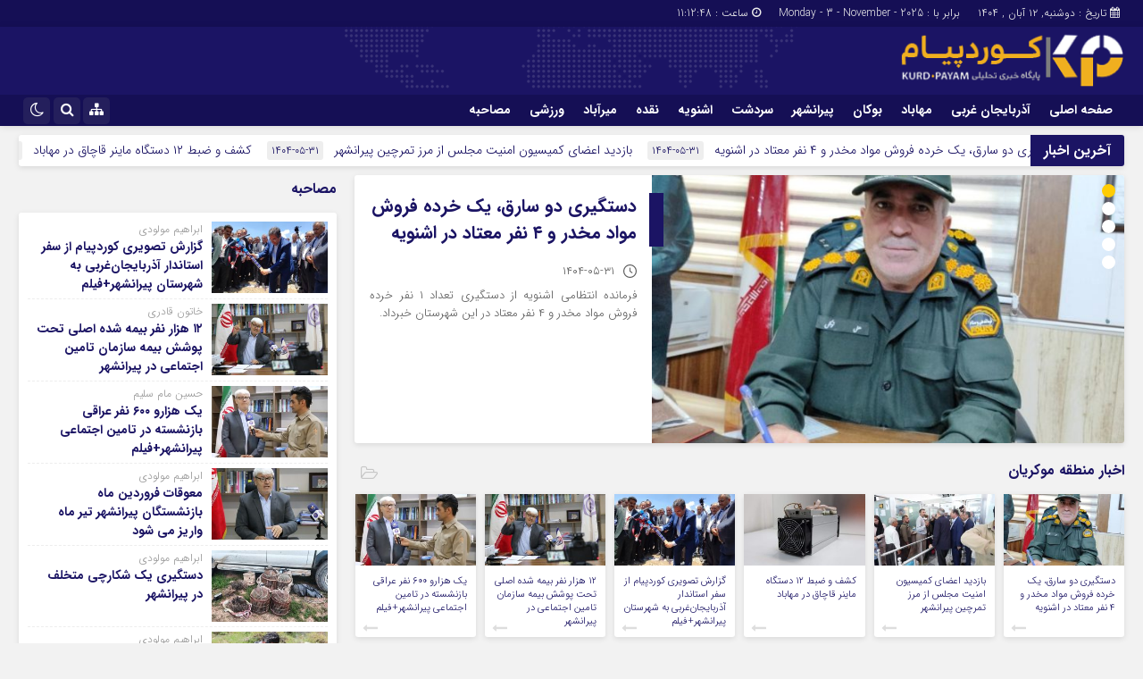

--- FILE ---
content_type: text/html; charset=UTF-8
request_url: https://kurdpayam.ir/
body_size: 16219
content:
<!DOCTYPE html>
<html dir="rtl" lang="fa-IR" dir="rtl">
<head>
<title>پایگاه خبری تحلیلی کوردپیام</title>
<meta http-equiv="Content-Type" content="text/html; charset=utf-8" />
<meta http-equiv="Content-Language" content="fa">
<meta name="viewport" content="initial-scale=1.0, user-scalable=no, width=device-width">
<meta name="description" content="رسانه خبری در منطقه موکریان"/>
<link rel="shortcut icon" href="https://kurdpayam.ir/wp-content/themes/Jam_News/img/favicon.png" />
<link href="https://kurdpayam.ir/wp-content/themes/Jam_News/style.css" rel="stylesheet" type="text/css" />
<style>
body{background:#F2F2F2;}.menda,.wp-dark-mode-switcher .modes,.p-logo,.modal-content .close,.modal-content h4:hover,.marquee-frame span:hover .time,.top_menu ul ul,.slider_comments .polist .item figure,.tabe-top .tabs li a.active,.ap_slider .polist .arrow,.ap_header .me-icon,.ap_header .share-icon,.ap_header .search-icon,.ap_header .le-icon,.slideThree,.top_header{background-color:#150F55 !important;}
.modalsubmit,.map-posts .more h3 a,.form-wrapper-wrapa,.city-title,.wi_n_five .ttit .contrl span,.ap-tabs ul.tabs,.im-tag-title .fa,input[type="button"], input[type="reset"], button[type="submit"], input[type="submit"],.post-info li .fa,.breadcrumb li,.ap_slider .polist .item .det h3::after,.marquee .t,.news-icon,.form-wrapper-wrapl,.form-wrapper-wrap,.form-wrapper-wrapm,.form-wrapper-wraps,.ap_menu ul ul,.progress-container,.ap_header{background-color:#1B1464 !important;}#IranMap .map .province path:hover, #IranMap .map .island path:hover, #IranMap .map .province path.hover, #IranMap .map .island path.hover,#IranMap .map .sea path, #IranMap .map .lake path {fill:#1B1464 !important;}
.wp-dark-mode-switcher .modes:hover,.modal-content .close:hover,.wi_n_five .ttit .contrl span:hover,.ap_header .ic_menu:hover,.ap_header .me-icon:hover ,.ap_header .share-icon:hover,.ap_header .search-icon:hover,.ap_header .le-icon:hover,.player-download li:hover i,.default .progress__filled,.postlist .item .play,.slider-page .ap-slider_gallery .polist .slick-dots li.slick-active,.im-tag-items a:hover,.io-login:hover, .io-logout:hover,.form-wrapper-wrap .form-wrapper .search-button:hover,ul.share-menu li:hover,#IranMap .list-city li ul li a:hover, #IranMap .list-city li ul li a:hover,.progress-bar,.city-title .ma-icon:hover,.go-top:hover,input[type="button"]:hover, input[type="reset"], button[type="submit"]:hover, input[type="submit"]:hover,.map-posts .more h3:hover a,.pagination .current,.ap-tabs ul.tabs li.active,.pagination a:hover,.slider_comments .polist .item .thumc,.slider_comments .polist .slick-dots li.slick-active button,.handle,.ap_slider .polist .slick-dots li.slick-active,.ap_slider .polist .arrow:hover,.ap-slider_widget .polist .slick-dots li.slick-active button,.tagcloud a:hover,.modalsubmit:hover,.closed:hover, .closed:focus,.slidcat a{background-color:#FFCC03 !important;}
.default__button i,.read-more:hover a,.slider_comments .polist .item p a,.widget_8 h2:hover span,.item:hover .read_more::before,.item:hover .read_more::after{color:#FFCC03 !important;}.ap_menu ul ul li:hover a{border-right:3px solid #FFCC03 !important;}.ap-slider_widget .polist .item .det {border-right: 5px solid #FFCC03 !important;}.thumbslider .slider-nav .navlist .itemm.slick-current{border-bottom:5px solid #FFCC03 !important;}#comments .ttit b {border-right: 3px solid #FFCC03 !important;}
.default__button--big,.postlist .item:hover .play {background:#FFCC03 !important;box-shadow: 0 0px 0px 2px #FFCC03 , 0 0 5px 2px #FFCC03 , 0 0 0px 6px #FFCC03 ; }.default__button--big:hover{box-shadow: 0 0px 0px 4px #FFCC03, 0 0 5px 4px #FFCC03, 0 0 0px 8px #FFCC03;}
.modal-content h2,.tabe-top .tabs li a,.ap-single .single-main .post-header h1.post-title a,.shopp li h2 a,.wi_n_two .polist .item .det h2 a,.wi_n_five .polist .item .det h2 a,.widget_8 h2 a,.ap-tabs .wpp-list li a,.product_meta a,.woocommerce ul.product_list_widget li a,ul.product-categories li a,.news_body .list .item .det h2 a,.ap-archive .archive-main .archive-body .items .item .det h2 a,.city-posts .polist .item .det h2 a,.marquee-frame span a,.marquee-hadis a,.item-t h2 a,.wi_n_four .polist .item .det h2 a,.wi_n_eleva .polist .item .det h2 a,.wi_n_seven .polist .item .det h2 a,.wi_n_bottom .polist .item .det h2 a,.wi_n_then .polist .item:nth-child(1n+2) .det h2 a,.wi_n_one .polist .item .det h2 a,.wi_n_three .polist .item .det h2 a,.main_fixed .item .det h2 a,.tree .item .det h2 a,.ap_slider .polist .item .det h3 a ,.main-news .polist .item .det h2 a,.main-tb .archive-body .items .item .det h2 a,.itemm .det h2 a{color:#1B1464 !important;}
.postgrid .item .det h2:hover a,.all-post li:hover a,.breaking ul a:hover,.marquee-frame span:hover a,.replay_cm a:hover,.breadcrumb a:hover,.ap-single .single-main .post-header h1.post-title:hover a,.shopp li h2:hover a,.wi_n_two .polist .item .det h2:hover a,.wi_n_five .polist .item .det h2:hover a,.itemm .det h2:hover a,.widget_8 h2:hover a,.ap-tabs .wpp-list li a:hover,.product_meta:hover a,.woocommerce ul.product_list_widget li:hover a,ul.product-categories li:hover a,.news_body .list .item .det h2:hover a,.ap-archive .archive-main .archive-body .items .item .det h2:hover a,.city-posts .polist .item .det h2:hover a,.marquee-hadis:hover a,.item-t h2:hover a,.wi_n_four .polist .item .det h2:hover a,.wi_n_eleva .polist .item .det h2:hover a,.wi_n_seven .polist .item .det h2:hover a,.wi_n_bottom .polist .item .det h2:hover a,.wi_n_then .polist .item:nth-child(1n+2) .det h2:hover a,.wi_n_one .polist .item .det h2:hover a,.wi_n_three .polist .item .det h2:hover a,.main_fixed .item .det h2:hover a,.tree .item .det h2:hover a,.ap_slider .polist .item .det h3:hover a ,.main-news .polist .item .det h2:hover a,.main-tb .archive-body .items .item .det h2:hover a{color:#150F55 !important;}
.thumbnail img{transition: all .2s ease;transition: all 1s cubic-bezier(0.7, 0, 0.3, 1);}.thumbnail:hover img{transition: all .2s ease;filter: brightness(120%) contrast(120%);}.ap_header{position: sticky;position:-webkit-sticky;}@media only screen and (max-width:768px){.ap_slider .polist .item .det h3 a,.ap_slider .polist .item .det h3:hover a {color: #fff !important;}}	
</style><script type='text/javascript' src='https://kurdpayam.ir/wp-content/themes/Jam_News/js/main-min.js'></script>
<meta name='robots' content='max-image-preview:large' />
<script type="text/javascript">
/* <![CDATA[ */
window._wpemojiSettings = {"baseUrl":"https:\/\/s.w.org\/images\/core\/emoji\/14.0.0\/72x72\/","ext":".png","svgUrl":"https:\/\/s.w.org\/images\/core\/emoji\/14.0.0\/svg\/","svgExt":".svg","source":{"concatemoji":"https:\/\/kurdpayam.ir\/wp-includes\/js\/wp-emoji-release.min.js?ver=114ad9d3226a29969112a25d8a37edb7"}};
/*! This file is auto-generated */
!function(i,n){var o,s,e;function c(e){try{var t={supportTests:e,timestamp:(new Date).valueOf()};sessionStorage.setItem(o,JSON.stringify(t))}catch(e){}}function p(e,t,n){e.clearRect(0,0,e.canvas.width,e.canvas.height),e.fillText(t,0,0);var t=new Uint32Array(e.getImageData(0,0,e.canvas.width,e.canvas.height).data),r=(e.clearRect(0,0,e.canvas.width,e.canvas.height),e.fillText(n,0,0),new Uint32Array(e.getImageData(0,0,e.canvas.width,e.canvas.height).data));return t.every(function(e,t){return e===r[t]})}function u(e,t,n){switch(t){case"flag":return n(e,"\ud83c\udff3\ufe0f\u200d\u26a7\ufe0f","\ud83c\udff3\ufe0f\u200b\u26a7\ufe0f")?!1:!n(e,"\ud83c\uddfa\ud83c\uddf3","\ud83c\uddfa\u200b\ud83c\uddf3")&&!n(e,"\ud83c\udff4\udb40\udc67\udb40\udc62\udb40\udc65\udb40\udc6e\udb40\udc67\udb40\udc7f","\ud83c\udff4\u200b\udb40\udc67\u200b\udb40\udc62\u200b\udb40\udc65\u200b\udb40\udc6e\u200b\udb40\udc67\u200b\udb40\udc7f");case"emoji":return!n(e,"\ud83e\udef1\ud83c\udffb\u200d\ud83e\udef2\ud83c\udfff","\ud83e\udef1\ud83c\udffb\u200b\ud83e\udef2\ud83c\udfff")}return!1}function f(e,t,n){var r="undefined"!=typeof WorkerGlobalScope&&self instanceof WorkerGlobalScope?new OffscreenCanvas(300,150):i.createElement("canvas"),a=r.getContext("2d",{willReadFrequently:!0}),o=(a.textBaseline="top",a.font="600 32px Arial",{});return e.forEach(function(e){o[e]=t(a,e,n)}),o}function t(e){var t=i.createElement("script");t.src=e,t.defer=!0,i.head.appendChild(t)}"undefined"!=typeof Promise&&(o="wpEmojiSettingsSupports",s=["flag","emoji"],n.supports={everything:!0,everythingExceptFlag:!0},e=new Promise(function(e){i.addEventListener("DOMContentLoaded",e,{once:!0})}),new Promise(function(t){var n=function(){try{var e=JSON.parse(sessionStorage.getItem(o));if("object"==typeof e&&"number"==typeof e.timestamp&&(new Date).valueOf()<e.timestamp+604800&&"object"==typeof e.supportTests)return e.supportTests}catch(e){}return null}();if(!n){if("undefined"!=typeof Worker&&"undefined"!=typeof OffscreenCanvas&&"undefined"!=typeof URL&&URL.createObjectURL&&"undefined"!=typeof Blob)try{var e="postMessage("+f.toString()+"("+[JSON.stringify(s),u.toString(),p.toString()].join(",")+"));",r=new Blob([e],{type:"text/javascript"}),a=new Worker(URL.createObjectURL(r),{name:"wpTestEmojiSupports"});return void(a.onmessage=function(e){c(n=e.data),a.terminate(),t(n)})}catch(e){}c(n=f(s,u,p))}t(n)}).then(function(e){for(var t in e)n.supports[t]=e[t],n.supports.everything=n.supports.everything&&n.supports[t],"flag"!==t&&(n.supports.everythingExceptFlag=n.supports.everythingExceptFlag&&n.supports[t]);n.supports.everythingExceptFlag=n.supports.everythingExceptFlag&&!n.supports.flag,n.DOMReady=!1,n.readyCallback=function(){n.DOMReady=!0}}).then(function(){return e}).then(function(){var e;n.supports.everything||(n.readyCallback(),(e=n.source||{}).concatemoji?t(e.concatemoji):e.wpemoji&&e.twemoji&&(t(e.twemoji),t(e.wpemoji)))}))}((window,document),window._wpemojiSettings);
/* ]]> */
</script>
<style id='wp-emoji-styles-inline-css' type='text/css'>

	img.wp-smiley, img.emoji {
		display: inline !important;
		border: none !important;
		box-shadow: none !important;
		height: 1em !important;
		width: 1em !important;
		margin: 0 0.07em !important;
		vertical-align: -0.1em !important;
		background: none !important;
		padding: 0 !important;
	}
</style>
<link rel='stylesheet' id='wp-block-library-rtl-css' href='https://kurdpayam.ir/wp-includes/css/dist/block-library/style-rtl.min.css?ver=114ad9d3226a29969112a25d8a37edb7' type='text/css' media='all' />
<style id='classic-theme-styles-inline-css' type='text/css'>
/*! This file is auto-generated */
.wp-block-button__link{color:#fff;background-color:#32373c;border-radius:9999px;box-shadow:none;text-decoration:none;padding:calc(.667em + 2px) calc(1.333em + 2px);font-size:1.125em}.wp-block-file__button{background:#32373c;color:#fff;text-decoration:none}
</style>
<style id='global-styles-inline-css' type='text/css'>
body{--wp--preset--color--black: #000000;--wp--preset--color--cyan-bluish-gray: #abb8c3;--wp--preset--color--white: #ffffff;--wp--preset--color--pale-pink: #f78da7;--wp--preset--color--vivid-red: #cf2e2e;--wp--preset--color--luminous-vivid-orange: #ff6900;--wp--preset--color--luminous-vivid-amber: #fcb900;--wp--preset--color--light-green-cyan: #7bdcb5;--wp--preset--color--vivid-green-cyan: #00d084;--wp--preset--color--pale-cyan-blue: #8ed1fc;--wp--preset--color--vivid-cyan-blue: #0693e3;--wp--preset--color--vivid-purple: #9b51e0;--wp--preset--gradient--vivid-cyan-blue-to-vivid-purple: linear-gradient(135deg,rgba(6,147,227,1) 0%,rgb(155,81,224) 100%);--wp--preset--gradient--light-green-cyan-to-vivid-green-cyan: linear-gradient(135deg,rgb(122,220,180) 0%,rgb(0,208,130) 100%);--wp--preset--gradient--luminous-vivid-amber-to-luminous-vivid-orange: linear-gradient(135deg,rgba(252,185,0,1) 0%,rgba(255,105,0,1) 100%);--wp--preset--gradient--luminous-vivid-orange-to-vivid-red: linear-gradient(135deg,rgba(255,105,0,1) 0%,rgb(207,46,46) 100%);--wp--preset--gradient--very-light-gray-to-cyan-bluish-gray: linear-gradient(135deg,rgb(238,238,238) 0%,rgb(169,184,195) 100%);--wp--preset--gradient--cool-to-warm-spectrum: linear-gradient(135deg,rgb(74,234,220) 0%,rgb(151,120,209) 20%,rgb(207,42,186) 40%,rgb(238,44,130) 60%,rgb(251,105,98) 80%,rgb(254,248,76) 100%);--wp--preset--gradient--blush-light-purple: linear-gradient(135deg,rgb(255,206,236) 0%,rgb(152,150,240) 100%);--wp--preset--gradient--blush-bordeaux: linear-gradient(135deg,rgb(254,205,165) 0%,rgb(254,45,45) 50%,rgb(107,0,62) 100%);--wp--preset--gradient--luminous-dusk: linear-gradient(135deg,rgb(255,203,112) 0%,rgb(199,81,192) 50%,rgb(65,88,208) 100%);--wp--preset--gradient--pale-ocean: linear-gradient(135deg,rgb(255,245,203) 0%,rgb(182,227,212) 50%,rgb(51,167,181) 100%);--wp--preset--gradient--electric-grass: linear-gradient(135deg,rgb(202,248,128) 0%,rgb(113,206,126) 100%);--wp--preset--gradient--midnight: linear-gradient(135deg,rgb(2,3,129) 0%,rgb(40,116,252) 100%);--wp--preset--font-size--small: 13px;--wp--preset--font-size--medium: 20px;--wp--preset--font-size--large: 36px;--wp--preset--font-size--x-large: 42px;--wp--preset--spacing--20: 0.44rem;--wp--preset--spacing--30: 0.67rem;--wp--preset--spacing--40: 1rem;--wp--preset--spacing--50: 1.5rem;--wp--preset--spacing--60: 2.25rem;--wp--preset--spacing--70: 3.38rem;--wp--preset--spacing--80: 5.06rem;--wp--preset--shadow--natural: 6px 6px 9px rgba(0, 0, 0, 0.2);--wp--preset--shadow--deep: 12px 12px 50px rgba(0, 0, 0, 0.4);--wp--preset--shadow--sharp: 6px 6px 0px rgba(0, 0, 0, 0.2);--wp--preset--shadow--outlined: 6px 6px 0px -3px rgba(255, 255, 255, 1), 6px 6px rgba(0, 0, 0, 1);--wp--preset--shadow--crisp: 6px 6px 0px rgba(0, 0, 0, 1);}:where(.is-layout-flex){gap: 0.5em;}:where(.is-layout-grid){gap: 0.5em;}body .is-layout-flow > .alignleft{float: left;margin-inline-start: 0;margin-inline-end: 2em;}body .is-layout-flow > .alignright{float: right;margin-inline-start: 2em;margin-inline-end: 0;}body .is-layout-flow > .aligncenter{margin-left: auto !important;margin-right: auto !important;}body .is-layout-constrained > .alignleft{float: left;margin-inline-start: 0;margin-inline-end: 2em;}body .is-layout-constrained > .alignright{float: right;margin-inline-start: 2em;margin-inline-end: 0;}body .is-layout-constrained > .aligncenter{margin-left: auto !important;margin-right: auto !important;}body .is-layout-constrained > :where(:not(.alignleft):not(.alignright):not(.alignfull)){max-width: var(--wp--style--global--content-size);margin-left: auto !important;margin-right: auto !important;}body .is-layout-constrained > .alignwide{max-width: var(--wp--style--global--wide-size);}body .is-layout-flex{display: flex;}body .is-layout-flex{flex-wrap: wrap;align-items: center;}body .is-layout-flex > *{margin: 0;}body .is-layout-grid{display: grid;}body .is-layout-grid > *{margin: 0;}:where(.wp-block-columns.is-layout-flex){gap: 2em;}:where(.wp-block-columns.is-layout-grid){gap: 2em;}:where(.wp-block-post-template.is-layout-flex){gap: 1.25em;}:where(.wp-block-post-template.is-layout-grid){gap: 1.25em;}.has-black-color{color: var(--wp--preset--color--black) !important;}.has-cyan-bluish-gray-color{color: var(--wp--preset--color--cyan-bluish-gray) !important;}.has-white-color{color: var(--wp--preset--color--white) !important;}.has-pale-pink-color{color: var(--wp--preset--color--pale-pink) !important;}.has-vivid-red-color{color: var(--wp--preset--color--vivid-red) !important;}.has-luminous-vivid-orange-color{color: var(--wp--preset--color--luminous-vivid-orange) !important;}.has-luminous-vivid-amber-color{color: var(--wp--preset--color--luminous-vivid-amber) !important;}.has-light-green-cyan-color{color: var(--wp--preset--color--light-green-cyan) !important;}.has-vivid-green-cyan-color{color: var(--wp--preset--color--vivid-green-cyan) !important;}.has-pale-cyan-blue-color{color: var(--wp--preset--color--pale-cyan-blue) !important;}.has-vivid-cyan-blue-color{color: var(--wp--preset--color--vivid-cyan-blue) !important;}.has-vivid-purple-color{color: var(--wp--preset--color--vivid-purple) !important;}.has-black-background-color{background-color: var(--wp--preset--color--black) !important;}.has-cyan-bluish-gray-background-color{background-color: var(--wp--preset--color--cyan-bluish-gray) !important;}.has-white-background-color{background-color: var(--wp--preset--color--white) !important;}.has-pale-pink-background-color{background-color: var(--wp--preset--color--pale-pink) !important;}.has-vivid-red-background-color{background-color: var(--wp--preset--color--vivid-red) !important;}.has-luminous-vivid-orange-background-color{background-color: var(--wp--preset--color--luminous-vivid-orange) !important;}.has-luminous-vivid-amber-background-color{background-color: var(--wp--preset--color--luminous-vivid-amber) !important;}.has-light-green-cyan-background-color{background-color: var(--wp--preset--color--light-green-cyan) !important;}.has-vivid-green-cyan-background-color{background-color: var(--wp--preset--color--vivid-green-cyan) !important;}.has-pale-cyan-blue-background-color{background-color: var(--wp--preset--color--pale-cyan-blue) !important;}.has-vivid-cyan-blue-background-color{background-color: var(--wp--preset--color--vivid-cyan-blue) !important;}.has-vivid-purple-background-color{background-color: var(--wp--preset--color--vivid-purple) !important;}.has-black-border-color{border-color: var(--wp--preset--color--black) !important;}.has-cyan-bluish-gray-border-color{border-color: var(--wp--preset--color--cyan-bluish-gray) !important;}.has-white-border-color{border-color: var(--wp--preset--color--white) !important;}.has-pale-pink-border-color{border-color: var(--wp--preset--color--pale-pink) !important;}.has-vivid-red-border-color{border-color: var(--wp--preset--color--vivid-red) !important;}.has-luminous-vivid-orange-border-color{border-color: var(--wp--preset--color--luminous-vivid-orange) !important;}.has-luminous-vivid-amber-border-color{border-color: var(--wp--preset--color--luminous-vivid-amber) !important;}.has-light-green-cyan-border-color{border-color: var(--wp--preset--color--light-green-cyan) !important;}.has-vivid-green-cyan-border-color{border-color: var(--wp--preset--color--vivid-green-cyan) !important;}.has-pale-cyan-blue-border-color{border-color: var(--wp--preset--color--pale-cyan-blue) !important;}.has-vivid-cyan-blue-border-color{border-color: var(--wp--preset--color--vivid-cyan-blue) !important;}.has-vivid-purple-border-color{border-color: var(--wp--preset--color--vivid-purple) !important;}.has-vivid-cyan-blue-to-vivid-purple-gradient-background{background: var(--wp--preset--gradient--vivid-cyan-blue-to-vivid-purple) !important;}.has-light-green-cyan-to-vivid-green-cyan-gradient-background{background: var(--wp--preset--gradient--light-green-cyan-to-vivid-green-cyan) !important;}.has-luminous-vivid-amber-to-luminous-vivid-orange-gradient-background{background: var(--wp--preset--gradient--luminous-vivid-amber-to-luminous-vivid-orange) !important;}.has-luminous-vivid-orange-to-vivid-red-gradient-background{background: var(--wp--preset--gradient--luminous-vivid-orange-to-vivid-red) !important;}.has-very-light-gray-to-cyan-bluish-gray-gradient-background{background: var(--wp--preset--gradient--very-light-gray-to-cyan-bluish-gray) !important;}.has-cool-to-warm-spectrum-gradient-background{background: var(--wp--preset--gradient--cool-to-warm-spectrum) !important;}.has-blush-light-purple-gradient-background{background: var(--wp--preset--gradient--blush-light-purple) !important;}.has-blush-bordeaux-gradient-background{background: var(--wp--preset--gradient--blush-bordeaux) !important;}.has-luminous-dusk-gradient-background{background: var(--wp--preset--gradient--luminous-dusk) !important;}.has-pale-ocean-gradient-background{background: var(--wp--preset--gradient--pale-ocean) !important;}.has-electric-grass-gradient-background{background: var(--wp--preset--gradient--electric-grass) !important;}.has-midnight-gradient-background{background: var(--wp--preset--gradient--midnight) !important;}.has-small-font-size{font-size: var(--wp--preset--font-size--small) !important;}.has-medium-font-size{font-size: var(--wp--preset--font-size--medium) !important;}.has-large-font-size{font-size: var(--wp--preset--font-size--large) !important;}.has-x-large-font-size{font-size: var(--wp--preset--font-size--x-large) !important;}
.wp-block-navigation a:where(:not(.wp-element-button)){color: inherit;}
:where(.wp-block-post-template.is-layout-flex){gap: 1.25em;}:where(.wp-block-post-template.is-layout-grid){gap: 1.25em;}
:where(.wp-block-columns.is-layout-flex){gap: 2em;}:where(.wp-block-columns.is-layout-grid){gap: 2em;}
.wp-block-pullquote{font-size: 1.5em;line-height: 1.6;}
</style>
<link rel='stylesheet' id='contact-form-7-css' href='https://kurdpayam.ir/wp-content/plugins/contact-form-7/includes/css/styles.css?ver=5.8.6' type='text/css' media='all' />
<link rel='stylesheet' id='contact-form-7-rtl-css' href='https://kurdpayam.ir/wp-content/plugins/contact-form-7/includes/css/styles-rtl.css?ver=5.8.6' type='text/css' media='all' />
<link rel='stylesheet' id='wordpress-popular-posts-css-css' href='https://kurdpayam.ir/wp-content/plugins/wordpress-popular-posts/assets/css/wpp.css?ver=6.4.0' type='text/css' media='all' />
<link rel='stylesheet' id='redux-extendify-styles-css' href='https://kurdpayam.ir/wp-content/themes/Jam_News/ReduxCore/assets/css/extendify-utilities.css?ver=4.4.7' type='text/css' media='all' />
<script type="application/json" id="wpp-json">

{"sampling_active":0,"sampling_rate":100,"ajax_url":"https:\/\/kurdpayam.ir\/wp-json\/wordpress-popular-posts\/v1\/popular-posts","api_url":"https:\/\/kurdpayam.ir\/wp-json\/wordpress-popular-posts","ID":0,"token":"6e7fce554a","lang":0,"debug":0}

</script>
<script type="text/javascript" src="https://kurdpayam.ir/wp-content/plugins/wordpress-popular-posts/assets/js/wpp.min.js?ver=6.4.0" id="wpp-js-js"></script>
<link rel="https://api.w.org/" href="https://kurdpayam.ir/wp-json/" />            <style id="wpp-loading-animation-styles">@-webkit-keyframes bgslide{from{background-position-x:0}to{background-position-x:-200%}}@keyframes bgslide{from{background-position-x:0}to{background-position-x:-200%}}.wpp-widget-placeholder,.wpp-widget-block-placeholder,.wpp-shortcode-placeholder{margin:0 auto;width:60px;height:3px;background:#dd3737;background:linear-gradient(90deg,#dd3737 0%,#571313 10%,#dd3737 100%);background-size:200% auto;border-radius:3px;-webkit-animation:bgslide 1s infinite linear;animation:bgslide 1s infinite linear}</style>
            <meta name="generator" content="Redux 4.4.7" /><link rel="icon" href="https://kurdpayam.ir/wp-content/uploads/2023/08/cropped-photo_2020-04-03_08-28-38-32x32.jpg" sizes="32x32" />
<link rel="icon" href="https://kurdpayam.ir/wp-content/uploads/2023/08/cropped-photo_2020-04-03_08-28-38-192x192.jpg" sizes="192x192" />
<link rel="apple-touch-icon" href="https://kurdpayam.ir/wp-content/uploads/2023/08/cropped-photo_2020-04-03_08-28-38-180x180.jpg" />
<meta name="msapplication-TileImage" content="https://kurdpayam.ir/wp-content/uploads/2023/08/cropped-photo_2020-04-03_08-28-38-270x270.jpg" />
 
</head>		
<body data-rsssl=1 class="rtl home blog">	
<base target="_blank"><style>.ap_header.sticky-header .ap_logo{height:0px;}.ap_header .inn{padding:0px;}</style>
<div class="top_header">
<div class="container">
<div class="inn">
<div class="datee">


<script type="text/javascript">
function startTime()
{
var today=new Date();
var h=today.getHours();
var m=today.getMinutes();
var s=today.getSeconds();
// add a zero in front of numbers<10
m=checkTime(m);
s=checkTime(s);
document.getElementById('clock').innerHTML=h+":"+m+":"+s;
t=setTimeout('startTime()',500);
}
function checkTime(i)
{
if (i<10)
  {
  i="0" + i;
  }
return i;
}
</script>
<li>
<i class="fa fa-calendar" aria-hidden="true"></i> 
تاریخ : دوشنبه, ۱۲ آبان , ۱۴۰۴</li>
<li> برابر با : Monday - 3 - November - 2025</li><i class="fa fa-clock-o" aria-hidden="true"></i> ساعت : <span id="clock"> <script type="text/javascript">startTime()</script></span></div>
<div class="top_menu"><div class="menu"></div>
</div>
</div>
</div></div>
<nav class="ap_header">
<div class="container">
<div class="mendd">
<div class="inn">
<div class="ap_logo">
      <a href="https://kurdpayam.ir">
          <img src="https://kurdpayam.ir/wp-content/uploads/2023/08/logo89.png" alt="پایگاه خبری تحلیلی کوردپیام">
           </a>
</div>
</div></div><!-------------mendd----------->
</div>

<div class="menda">
<div class="progress-container"><div class="progress-bar" id="myBar"></div></div><div class="container">
<div class="inn">
<div class="ap_menu"><div class="menu-%d9%85%d9%86%d9%88-%d8%a7%d8%b5%d9%84%db%8c-container"><ul id="menu-%d9%85%d9%86%d9%88-%d8%a7%d8%b5%d9%84%db%8c" class="menu"><li id="menu-item-24" class="menu-item menu-item-type-custom menu-item-object-custom current-menu-item current_page_item menu-item-home menu-item-24"><a href="https://kurdpayam.ir/" aria-current="page">صفحه اصلی</a></li>
<li id="menu-item-14174" class="menu-item menu-item-type-taxonomy menu-item-object-category menu-item-14174"><a href="https://kurdpayam.ir/category/%d8%a2%d8%b0%d8%b1%d8%a8%d8%a7%db%8c%d8%ac%d8%a7%d9%86%d8%ba%d8%b1%d8%a8%db%8c/">آذربایجان غربی</a></li>
<li id="menu-item-14176" class="menu-item menu-item-type-taxonomy menu-item-object-category menu-item-14176"><a href="https://kurdpayam.ir/category/%d9%85%d9%88%da%a9%d8%b1%db%8c%d8%a7%d9%86/%d9%85%d9%87%d8%a7%d8%a8%d8%a7%d8%af/">مهاباد</a></li>
<li id="menu-item-14180" class="menu-item menu-item-type-taxonomy menu-item-object-category menu-item-14180"><a href="https://kurdpayam.ir/category/%d9%85%d9%88%da%a9%d8%b1%db%8c%d8%a7%d9%86/%d8%a8%d9%88%da%a9%d8%a7%d9%86/">بوکان</a></li>
<li id="menu-item-14179" class="menu-item menu-item-type-taxonomy menu-item-object-category menu-item-14179"><a href="https://kurdpayam.ir/category/%d9%85%d9%88%da%a9%d8%b1%db%8c%d8%a7%d9%86/%d9%be%db%8c%d8%b1%d8%a7%d9%86%d8%b4%d9%87%d8%b1/">پیرانشهر</a></li>
<li id="menu-item-14177" class="menu-item menu-item-type-taxonomy menu-item-object-category menu-item-14177"><a href="https://kurdpayam.ir/category/%d9%85%d9%88%da%a9%d8%b1%db%8c%d8%a7%d9%86/%d8%b3%d8%b1%d8%af%d8%b4%d8%aa/">سردشت</a></li>
<li id="menu-item-14181" class="menu-item menu-item-type-taxonomy menu-item-object-category menu-item-14181"><a href="https://kurdpayam.ir/category/%d9%85%d9%88%da%a9%d8%b1%db%8c%d8%a7%d9%86/%d8%a7%d8%b4%d9%86%d9%88%db%8c%d9%87/">اشنویه</a></li>
<li id="menu-item-14178" class="menu-item menu-item-type-taxonomy menu-item-object-category menu-item-14178"><a href="https://kurdpayam.ir/category/%d9%85%d9%88%da%a9%d8%b1%db%8c%d8%a7%d9%86/%d9%86%d9%82%d8%af%d9%87/">نقده</a></li>
<li id="menu-item-16118" class="menu-item menu-item-type-taxonomy menu-item-object-category menu-item-16118"><a href="https://kurdpayam.ir/category/%d9%85%d9%88%da%a9%d8%b1%db%8c%d8%a7%d9%86/%d9%85%db%8c%d8%b1%d8%a2%d8%a8%d8%a7%d8%af/">میرآباد</a></li>
<li id="menu-item-21" class="menu-item menu-item-type-taxonomy menu-item-object-category menu-item-21"><a href="https://kurdpayam.ir/category/%d9%88%d8%b1%d8%b2%d8%b4%db%8c/">ورزشی</a></li>
<li id="menu-item-412" class="menu-item menu-item-type-taxonomy menu-item-object-category menu-item-412"><a href="https://kurdpayam.ir/category/%d9%85%d8%b5%d8%a7%d8%ad%d8%a8%d9%87/">مصاحبه</a></li>
</ul></div></div>
<div class="ic_menu"> <i class="fa fa-bars" aria-hidden="true"></i> </div>

<b class="me-icon">
<div class="feather feather-x icon-close"><i class="fa fa-times" aria-hidden="true"></i></div>
<div class="feather feather-x icon-meo"><i class="fa fa-sitemap" aria-hidden="true"></i></div>
</b>


<b class="search-icon">
<div class="feather feather-x icon-close"><i class="fa fa-times" aria-hidden="true"></i></div>
<div class="feather feather-search icon-search"><i class="fa fa-search" aria-hidden="true"></i></div>
</b>



<input type="checkbox" id="wp-dark-mode-switch" class="wp-dark-mode-switch">
<div class="wp-dark-mode-switcher wp-dark-mode-ignore  style-1 floating left_bottom">
    <label for="wp-dark-mode-switch">
        <div class="modes">
            <div class="light"></div>
            <div class="dark"></div>
        </div>
    </label>
</div>
</div>
<div class="container">
<div class="form-wrapper-wrap">
<div class="form-wrapper">
<form method="get" action="https://kurdpayam.ir">
<input class="field-search search-field-main-header" type="search" name="s" id="searchText-main-header" placeholder="کلمه مورد نظر خود را بنویسید ..." type="text">
<button class='search-button' type='submit'><i class="fa fa-search" aria-hidden="true"></i></button>
</form>
</div></div></div>
</div>
<div class="form-wrapper-wrapm">
<div class="container">
<div class="form-wrapperm">
<div class="vertical-menu">
<div class="menu-%d9%85%d9%86%d9%88-%d8%a7%d8%b5%d9%84%db%8c-container"><ul id="menu-%d9%85%d9%86%d9%88-%d8%a7%d8%b5%d9%84%db%8c-1" class="menu"><li class="menu-item menu-item-type-custom menu-item-object-custom current-menu-item current_page_item menu-item-home menu-item-24"><a href="https://kurdpayam.ir/" aria-current="page">صفحه اصلی</a></li>
<li class="menu-item menu-item-type-taxonomy menu-item-object-category menu-item-14174"><a href="https://kurdpayam.ir/category/%d8%a2%d8%b0%d8%b1%d8%a8%d8%a7%db%8c%d8%ac%d8%a7%d9%86%d8%ba%d8%b1%d8%a8%db%8c/">آذربایجان غربی</a></li>
<li class="menu-item menu-item-type-taxonomy menu-item-object-category menu-item-14176"><a href="https://kurdpayam.ir/category/%d9%85%d9%88%da%a9%d8%b1%db%8c%d8%a7%d9%86/%d9%85%d9%87%d8%a7%d8%a8%d8%a7%d8%af/">مهاباد</a></li>
<li class="menu-item menu-item-type-taxonomy menu-item-object-category menu-item-14180"><a href="https://kurdpayam.ir/category/%d9%85%d9%88%da%a9%d8%b1%db%8c%d8%a7%d9%86/%d8%a8%d9%88%da%a9%d8%a7%d9%86/">بوکان</a></li>
<li class="menu-item menu-item-type-taxonomy menu-item-object-category menu-item-14179"><a href="https://kurdpayam.ir/category/%d9%85%d9%88%da%a9%d8%b1%db%8c%d8%a7%d9%86/%d9%be%db%8c%d8%b1%d8%a7%d9%86%d8%b4%d9%87%d8%b1/">پیرانشهر</a></li>
<li class="menu-item menu-item-type-taxonomy menu-item-object-category menu-item-14177"><a href="https://kurdpayam.ir/category/%d9%85%d9%88%da%a9%d8%b1%db%8c%d8%a7%d9%86/%d8%b3%d8%b1%d8%af%d8%b4%d8%aa/">سردشت</a></li>
<li class="menu-item menu-item-type-taxonomy menu-item-object-category menu-item-14181"><a href="https://kurdpayam.ir/category/%d9%85%d9%88%da%a9%d8%b1%db%8c%d8%a7%d9%86/%d8%a7%d8%b4%d9%86%d9%88%db%8c%d9%87/">اشنویه</a></li>
<li class="menu-item menu-item-type-taxonomy menu-item-object-category menu-item-14178"><a href="https://kurdpayam.ir/category/%d9%85%d9%88%da%a9%d8%b1%db%8c%d8%a7%d9%86/%d9%86%d9%82%d8%af%d9%87/">نقده</a></li>
<li class="menu-item menu-item-type-taxonomy menu-item-object-category menu-item-16118"><a href="https://kurdpayam.ir/category/%d9%85%d9%88%da%a9%d8%b1%db%8c%d8%a7%d9%86/%d9%85%db%8c%d8%b1%d8%a2%d8%a8%d8%a7%d8%af/">میرآباد</a></li>
<li class="menu-item menu-item-type-taxonomy menu-item-object-category menu-item-21"><a href="https://kurdpayam.ir/category/%d9%88%d8%b1%d8%b2%d8%b4%db%8c/">ورزشی</a></li>
<li class="menu-item menu-item-type-taxonomy menu-item-object-category menu-item-412"><a href="https://kurdpayam.ir/category/%d9%85%d8%b5%d8%a7%d8%ad%d8%a8%d9%87/">مصاحبه</a></li>
</ul></div></div></div></div></div>
</nav>

</div><!----------menda--------->
<div class="navigation" id="navigation-demo">
<nav>
<div class="navigation-button">
<div class="ic_menu">
<span></span>
</div>
</div>

<h3>پایگاه خبری تحلیلی کوردپیام</h3>


<form method="get" action="https://kurdpayam.ir">
<input type="search" name="s" placeholder="کلمه مورد نظر خود را بنویسید ..." type="text">
<button class='search-button' type='submit'><i class="fa fa-search" aria-hidden="true"></i></button>
</form>


<div id='sidebmenu'><div class="menu-%d9%85%d9%86%d9%88-%d8%a7%d8%b5%d9%84%db%8c-container"><ul id="menu-%d9%85%d9%86%d9%88-%d8%a7%d8%b5%d9%84%db%8c-2" class="menu"><li class="menu-item menu-item-type-custom menu-item-object-custom current-menu-item current_page_item menu-item-home menu-item-24"><a href="https://kurdpayam.ir/" aria-current="page">صفحه اصلی</a></li>
<li class="menu-item menu-item-type-taxonomy menu-item-object-category menu-item-14174"><a href="https://kurdpayam.ir/category/%d8%a2%d8%b0%d8%b1%d8%a8%d8%a7%db%8c%d8%ac%d8%a7%d9%86%d8%ba%d8%b1%d8%a8%db%8c/">آذربایجان غربی</a></li>
<li class="menu-item menu-item-type-taxonomy menu-item-object-category menu-item-14176"><a href="https://kurdpayam.ir/category/%d9%85%d9%88%da%a9%d8%b1%db%8c%d8%a7%d9%86/%d9%85%d9%87%d8%a7%d8%a8%d8%a7%d8%af/">مهاباد</a></li>
<li class="menu-item menu-item-type-taxonomy menu-item-object-category menu-item-14180"><a href="https://kurdpayam.ir/category/%d9%85%d9%88%da%a9%d8%b1%db%8c%d8%a7%d9%86/%d8%a8%d9%88%da%a9%d8%a7%d9%86/">بوکان</a></li>
<li class="menu-item menu-item-type-taxonomy menu-item-object-category menu-item-14179"><a href="https://kurdpayam.ir/category/%d9%85%d9%88%da%a9%d8%b1%db%8c%d8%a7%d9%86/%d9%be%db%8c%d8%b1%d8%a7%d9%86%d8%b4%d9%87%d8%b1/">پیرانشهر</a></li>
<li class="menu-item menu-item-type-taxonomy menu-item-object-category menu-item-14177"><a href="https://kurdpayam.ir/category/%d9%85%d9%88%da%a9%d8%b1%db%8c%d8%a7%d9%86/%d8%b3%d8%b1%d8%af%d8%b4%d8%aa/">سردشت</a></li>
<li class="menu-item menu-item-type-taxonomy menu-item-object-category menu-item-14181"><a href="https://kurdpayam.ir/category/%d9%85%d9%88%da%a9%d8%b1%db%8c%d8%a7%d9%86/%d8%a7%d8%b4%d9%86%d9%88%db%8c%d9%87/">اشنویه</a></li>
<li class="menu-item menu-item-type-taxonomy menu-item-object-category menu-item-14178"><a href="https://kurdpayam.ir/category/%d9%85%d9%88%da%a9%d8%b1%db%8c%d8%a7%d9%86/%d9%86%d9%82%d8%af%d9%87/">نقده</a></li>
<li class="menu-item menu-item-type-taxonomy menu-item-object-category menu-item-16118"><a href="https://kurdpayam.ir/category/%d9%85%d9%88%da%a9%d8%b1%db%8c%d8%a7%d9%86/%d9%85%db%8c%d8%b1%d8%a2%d8%a8%d8%a7%d8%af/">میرآباد</a></li>
<li class="menu-item menu-item-type-taxonomy menu-item-object-category menu-item-21"><a href="https://kurdpayam.ir/category/%d9%88%d8%b1%d8%b2%d8%b4%db%8c/">ورزشی</a></li>
<li class="menu-item menu-item-type-taxonomy menu-item-object-category menu-item-412"><a href="https://kurdpayam.ir/category/%d9%85%d8%b5%d8%a7%d8%ad%d8%a8%d9%87/">مصاحبه</a></li>
</ul></div></div>
<div class="bottomsocial">
<ul>
<li><a class="ap-icon tooltip tooltip-top" data-iro="اینستاگرام" href="http://Instagram.com/kurdpayam_mukryann"><i class="fa fa-instagram"></i></a></li><li><a class="ap-icon tooltip tooltip-top" data-iro="تلگرام" href="https://t.me/joinchat/AAAAAD7OW5JAzINYJaR6Yg"><i class="fa fa-paper-plane"></i></a></li>		
</li>
</ul>
 </div>
</nav>
</div><div class="container">
<div class="wrapper">
<div class="marquee">
<div class="t">
<h3>آخرین اخبار</h3>
</div>
<div class="mframe">
<div class="marquee-frame" data-direction='right' dir="ltr">
<p>
  <span>
<a href="https://kurdpayam.ir/%d8%af%d8%b3%d8%aa%da%af%db%8c%d8%b1%db%8c-%d8%af%d9%88-%d8%b3%d8%a7%d8%b1%d9%82%d8%8c-%db%8c%da%a9-%d8%ae%d8%b1%d8%af%d9%87-%d9%81%d8%b1%d9%88%d8%b4-%d9%85%d9%88%d8%a7%d8%af-%d9%85%d8%ae%d8%af%d8%b1/" title="دستگیری دو سارق، یک خرده فروش مواد مخدر و ۴ نفر معتاد در اشنویه">دستگیری دو سارق، یک خرده فروش مواد مخدر و ۴ نفر معتاد در اشنویه</a>
<b class="time">۱۴۰۴-۰۵-۳۱</b></span>
<span>
<a href="https://kurdpayam.ir/%d8%a8%d8%a7%d8%b2%d8%af%db%8c%d8%af-%d8%a7%d8%b9%d8%b6%d8%a7%db%8c-%da%a9%d9%85%db%8c%d8%b3%db%8c%d9%88%d9%86-%d8%a7%d9%85%d9%86%db%8c%d8%aa-%d9%85%d8%ac%d9%84%d8%b3-%d8%a7%d8%b2-%d9%85%d8%b1%d8%b2/" title="بازدید اعضای کمیسیون امنیت مجلس از مرز تمرچین پیرانشهر">بازدید اعضای کمیسیون امنیت مجلس از مرز تمرچین پیرانشهر</a>
<b class="time">۱۴۰۴-۰۵-۳۱</b></span>
<span>
<a href="https://kurdpayam.ir/%da%a9%d8%b4%d9%81-%d9%88-%d8%b6%d8%a8%d8%b7-%db%b1%db%b2-%d8%af%d8%b3%d8%aa%da%af%d8%a7%d9%87-%d9%85%d8%a7%db%8c%d9%86%d8%b1-%d9%82%d8%a7%da%86%d8%a7%d9%82-%d8%af%d8%b1-%d9%85%d9%87%d8%a7%d8%a8%d8%a7/" title="کشف و ضبط ۱۲ دستگاه ماینر قاچاق در مهاباد">کشف و ضبط ۱۲ دستگاه ماینر قاچاق در مهاباد</a>
<b class="time">۱۴۰۴-۰۵-۳۱</b></span>
<span>
<a href="https://kurdpayam.ir/%da%af%d8%b2%d8%a7%d8%b1%d8%b4-%d8%aa%d8%b5%d9%88%db%8c%d8%b1%db%8c-%da%a9%d9%88%d8%b1%d8%af%d9%be%db%8c%d8%a7%d9%85-%d8%a7%d8%b2-%d8%b3%d9%81%d8%b1-%d8%a7%d8%b3%d8%aa%d8%a7%d9%86%d8%af%d8%a7%d8%b1/" title="گزارش تصویری کوردپیام از سفر استاندار آذربایجان‌غربی به شهرستان پیرانشهر+فیلم">گزارش تصویری کوردپیام از سفر استاندار آذربایجان‌غربی به شهرستان پیرانشهر+فیلم</a>
<b class="time">۱۴۰۴-۰۴-۲۶</b></span>
<span>
<a href="https://kurdpayam.ir/%db%b1%db%b2-%d9%87%d8%b2%d8%a7%d8%b1-%d9%86%d9%81%d8%b1-%d8%a8%db%8c%d9%85%d9%87-%d8%b4%d8%af%d9%87-%d8%a7%d8%b5%d9%84%db%8c-%d8%aa%d8%ad%d8%aa-%d9%be%d9%88%d8%b4%d8%b4-%d8%a8%db%8c%d9%85%d9%87/" title="۱۲ هزار نفر بیمه شده اصلی تحت پوشش بیمه سازمان تامین اجتماعی در پیرانشهر">۱۲ هزار نفر بیمه شده اصلی تحت پوشش بیمه سازمان تامین اجتماعی در پیرانشهر</a>
<b class="time">۱۴۰۴-۰۴-۲۵</b></span>
<span>
<a href="https://kurdpayam.ir/%db%8c%da%a9-%d9%87%d8%b2%d8%a7%d8%b1%d9%88-%db%b6%db%b0%db%b0-%d9%86%d9%81%d8%b1-%d8%b9%d8%b1%d8%a7%d9%82%db%8c-%d8%a8%d8%a7%d8%b2%d9%86%d8%b4%d8%b3%d8%aa%d9%87-%d8%af%d8%b1-%d8%aa%d8%a7%d9%85%db%8c/" title="یک هزارو ۶۰۰ نفر عراقی بازنشسته در تامین اجتماعی پیرانشهر+فیلم">یک هزارو ۶۰۰ نفر عراقی بازنشسته در تامین اجتماعی پیرانشهر+فیلم</a>
<b class="time">۱۴۰۴-۰۴-۲۵</b></span>
<span>
<a href="https://kurdpayam.ir/%d9%85%d8%b9%d9%88%d9%82%d8%a7%d8%aa-%d9%81%d8%b1%d9%88%d8%b1%d8%af%db%8c%d9%86-%d9%85%d8%a7%d9%87-%d8%a8%d8%a7%d8%b2%d9%86%d8%b4%d8%b3%d8%aa%da%af%d8%a7%d9%86-%d9%be%db%8c%d8%b1%d8%a7%d9%86%d8%b4/" title="معوقات فروردین ماه بازنشستگان پیرانشهر تیر ماه واریز می شود">معوقات فروردین ماه بازنشستگان پیرانشهر تیر ماه واریز می شود</a>
<b class="time">۱۴۰۴-۰۴-۲۵</b></span>
<span>
<a href="https://kurdpayam.ir/%d8%b4%d9%87%d8%a7%d8%af%d8%aa-%db%8c%da%a9-%d9%86%d9%81%d8%b1-%d8%af%d8%b1-%d8%ad%d9%85%d9%84%d9%87-%d8%b1%da%98%db%8c%d9%85-%d8%b5%d9%87%db%8c%d9%88%d9%86%db%8c%d8%b3%d8%aa%db%8c-%d8%a8%d9%87-%d9%be/" title="شهادت یک نفر در حمله رژیم صهیونیستی به پیرانشهر">شهادت یک نفر در حمله رژیم صهیونیستی به پیرانشهر</a>
<b class="time">۱۴۰۴-۰۳-۲۳</b></span>
<span>
<a href="https://kurdpayam.ir/%d8%b4%d9%87%d8%a7%d8%af%d8%aa-%db%8c%da%a9-%d8%b3%d8%b1%d8%a8%d8%a7%d8%b2-%d8%af%d8%b1-%d9%be%db%8c-%d8%ad%d9%85%d9%84%d9%87-%d8%a7%d8%b3%d8%b1%d8%a7%d8%a6%db%8c%d9%84-%d8%a8%d9%87-%d9%87%d9%86%da%af/" title="شهادت یک سرباز در پی حمله اسرائیل به هنگ مرزی سردشت">شهادت یک سرباز در پی حمله اسرائیل به هنگ مرزی سردشت</a>
<b class="time">۱۴۰۴-۰۳-۲۳</b></span>
<span>
<a href="https://kurdpayam.ir/%d8%af%d8%b3%d8%aa%da%af%db%8c%d8%b1%db%8c-%d8%b4%da%a9%d8%a7%d8%b1%da%86%db%8c%d8%a7%d9%86-%d8%ba%db%8c%d8%b1-%d9%85%d8%ac%d8%a7%d8%b2-%d8%af%d8%b1-%d9%be%db%8c%d8%b1%d8%a7%d9%86%d8%b4%d9%87%d8%b1/" title="دستگیری شکارچیان غیر مجاز در پیرانشهر">دستگیری شکارچیان غیر مجاز در پیرانشهر</a>
<b class="time">۱۴۰۴-۰۳-۲۱</b></span>
</p>
</div>
</div>
<script>
  $(".marquee-frame").marquee({
    duration: 15000,
    pauseOnHover: true,
  });
</script>
</div>
</div></div>
<div class="container">
<div class="wrapper">
<section class="sec_one clearfix">
<div class="main_content clearfix">
<div class="ap_slider">
<div class="polist">
  	

<article class="item">
<div class="thumbnail">
<a href="https://kurdpayam.ir/%d8%af%d8%b3%d8%aa%da%af%db%8c%d8%b1%db%8c-%d8%af%d9%88-%d8%b3%d8%a7%d8%b1%d9%82%d8%8c-%db%8c%da%a9-%d8%ae%d8%b1%d8%af%d9%87-%d9%81%d8%b1%d9%88%d8%b4-%d9%85%d9%88%d8%a7%d8%af-%d9%85%d8%ae%d8%af%d8%b1/"><img src="https://kurdpayam.ir/wp-content/uploads/2025/08/IMG_20250822_160511_982-600x400.jpg" alt="دستگیری دو سارق، یک خرده فروش مواد مخدر و ۴ نفر معتاد در اشنویه"></a>
 </div>
<div class="det">
<h3><a href="https://kurdpayam.ir/%d8%af%d8%b3%d8%aa%da%af%db%8c%d8%b1%db%8c-%d8%af%d9%88-%d8%b3%d8%a7%d8%b1%d9%82%d8%8c-%db%8c%da%a9-%d8%ae%d8%b1%d8%af%d9%87-%d9%81%d8%b1%d9%88%d8%b4-%d9%85%d9%88%d8%a7%d8%af-%d9%85%d8%ae%d8%af%d8%b1/" title="دستگیری دو سارق، یک خرده فروش مواد مخدر و ۴ نفر معتاد در اشنویه">دستگیری دو سارق، یک خرده فروش مواد مخدر و ۴ نفر معتاد در اشنویه</a></h3>
<div class="time"><span class="ap-clock clock-d"></span><span>۱۴۰۴-۰۵-۳۱</span></div><p>فرمانده انتظامی اشنویه از دستگیری تعداد ۱ نفر خرده فروش مواد مخدر و ۴ نفر معتاد در این شهرستان خبرداد.</p>
</div>
</article>
 	

<article class="item">
<div class="thumbnail">
<a href="https://kurdpayam.ir/%d8%a8%d8%a7%d8%b2%d8%af%db%8c%d8%af-%d8%a7%d8%b9%d8%b6%d8%a7%db%8c-%da%a9%d9%85%db%8c%d8%b3%db%8c%d9%88%d9%86-%d8%a7%d9%85%d9%86%db%8c%d8%aa-%d9%85%d8%ac%d9%84%d8%b3-%d8%a7%d8%b2-%d9%85%d8%b1%d8%b2/"><img src="https://kurdpayam.ir/wp-content/uploads/2025/08/IMG_20250821_163607_173-600x400.jpg" alt="بازدید اعضای کمیسیون امنیت مجلس از مرز تمرچین پیرانشهر"></a>
 </div>
<div class="det">
<h3><a href="https://kurdpayam.ir/%d8%a8%d8%a7%d8%b2%d8%af%db%8c%d8%af-%d8%a7%d8%b9%d8%b6%d8%a7%db%8c-%da%a9%d9%85%db%8c%d8%b3%db%8c%d9%88%d9%86-%d8%a7%d9%85%d9%86%db%8c%d8%aa-%d9%85%d8%ac%d9%84%d8%b3-%d8%a7%d8%b2-%d9%85%d8%b1%d8%b2/" title="بازدید اعضای کمیسیون امنیت مجلس از مرز تمرچین پیرانشهر">بازدید اعضای کمیسیون امنیت مجلس از مرز تمرچین پیرانشهر</a></h3>
<div class="time"><span class="ap-clock clock-d"></span><span>۱۴۰۴-۰۵-۳۱</span></div><p>اعضا و رئیس کمیسیون امنیت ملی مجلس شورای اسلامی با همراهی استاندار آذربایجان‌غربی از پایانه مرزی تمرچین پیرانشهر و نوار مرزی کشور در این منطقه بازدید کردند.</p>
</div>
</article>
 	

<article class="item">
<div class="thumbnail">
<a href="https://kurdpayam.ir/%da%a9%d8%b4%d9%81-%d9%88-%d8%b6%d8%a8%d8%b7-%db%b1%db%b2-%d8%af%d8%b3%d8%aa%da%af%d8%a7%d9%87-%d9%85%d8%a7%db%8c%d9%86%d8%b1-%d9%82%d8%a7%da%86%d8%a7%d9%82-%d8%af%d8%b1-%d9%85%d9%87%d8%a7%d8%a8%d8%a7/"><img src="https://kurdpayam.ir/wp-content/uploads/2025/08/IMG_20250609_132234_668-600x400.jpg" alt="کشف و ضبط ۱۲ دستگاه ماینر قاچاق در مهاباد"></a>
 </div>
<div class="det">
<h3><a href="https://kurdpayam.ir/%da%a9%d8%b4%d9%81-%d9%88-%d8%b6%d8%a8%d8%b7-%db%b1%db%b2-%d8%af%d8%b3%d8%aa%da%af%d8%a7%d9%87-%d9%85%d8%a7%db%8c%d9%86%d8%b1-%d9%82%d8%a7%da%86%d8%a7%d9%82-%d8%af%d8%b1-%d9%85%d9%87%d8%a7%d8%a8%d8%a7/" title="کشف و ضبط ۱۲ دستگاه ماینر قاچاق در مهاباد">کشف و ضبط ۱۲ دستگاه ماینر قاچاق در مهاباد</a></h3>
<div class="time"><span class="ap-clock clock-d"></span><span>۱۴۰۴-۰۵-۳۱</span></div><p>مدیرکل تعزیرات حکومتی آذربایجان‌غربی از کشف و ضبط ۱۲ دستگاه ماینر قاچاق استخراج رمز ارز را در بازرسی از یک منزل مسکونی در مهاباد خبرداد.</p>
</div>
</article>
 	

<article class="item">
<div class="thumbnail">
<a href="https://kurdpayam.ir/%da%af%d8%b2%d8%a7%d8%b1%d8%b4-%d8%aa%d8%b5%d9%88%db%8c%d8%b1%db%8c-%da%a9%d9%88%d8%b1%d8%af%d9%be%db%8c%d8%a7%d9%85-%d8%a7%d8%b2-%d8%b3%d9%81%d8%b1-%d8%a7%d8%b3%d8%aa%d8%a7%d9%86%d8%af%d8%a7%d8%b1/"><img src="https://kurdpayam.ir/wp-content/uploads/2025/07/IMG_20250717_185408_341-600x400.jpg" alt="گزارش تصویری کوردپیام از سفر استاندار آذربایجان‌غربی به شهرستان پیرانشهر+فیلم"></a>
 </div>
<div class="det">
<h3><a href="https://kurdpayam.ir/%da%af%d8%b2%d8%a7%d8%b1%d8%b4-%d8%aa%d8%b5%d9%88%db%8c%d8%b1%db%8c-%da%a9%d9%88%d8%b1%d8%af%d9%be%db%8c%d8%a7%d9%85-%d8%a7%d8%b2-%d8%b3%d9%81%d8%b1-%d8%a7%d8%b3%d8%aa%d8%a7%d9%86%d8%af%d8%a7%d8%b1/" title="گزارش تصویری کوردپیام از سفر استاندار آذربایجان‌غربی به شهرستان پیرانشهر+فیلم">گزارش تصویری کوردپیام از سفر استاندار آذربایجان‌غربی به شهرستان پیرانشهر+فیلم</a></h3>
<div class="time"><span class="ap-clock clock-d"></span><span>۱۴۰۴-۰۴-۲۶</span></div><p>گفتگوی خبرنگار کوردپیام با رضا رحمانی استاندار آذربایجان‌غربی که با استقبال مردم و مسئولان محلی، با همراهی نماینده مردم و جمعی از مدیران کل دستگاه‌های اجرایی و مسئولان استانی، امروز وارد پیرانشهر شد.</p>
</div>
</article>
 	

<article class="item">
<div class="thumbnail">
<a href="https://kurdpayam.ir/%db%b1%db%b2-%d9%87%d8%b2%d8%a7%d8%b1-%d9%86%d9%81%d8%b1-%d8%a8%db%8c%d9%85%d9%87-%d8%b4%d8%af%d9%87-%d8%a7%d8%b5%d9%84%db%8c-%d8%aa%d8%ad%d8%aa-%d9%be%d9%88%d8%b4%d8%b4-%d8%a8%db%8c%d9%85%d9%87/"><img src="https://kurdpayam.ir/wp-content/uploads/2025/07/IMG_98201-600x400.jpg" alt="۱۲ هزار نفر بیمه شده اصلی تحت پوشش بیمه سازمان تامین اجتماعی در پیرانشهر"></a>
 </div>
<div class="det">
<h3><a href="https://kurdpayam.ir/%db%b1%db%b2-%d9%87%d8%b2%d8%a7%d8%b1-%d9%86%d9%81%d8%b1-%d8%a8%db%8c%d9%85%d9%87-%d8%b4%d8%af%d9%87-%d8%a7%d8%b5%d9%84%db%8c-%d8%aa%d8%ad%d8%aa-%d9%be%d9%88%d8%b4%d8%b4-%d8%a8%db%8c%d9%85%d9%87/" title="۱۲ هزار نفر بیمه شده اصلی تحت پوشش بیمه سازمان تامین اجتماعی در پیرانشهر">۱۲ هزار نفر بیمه شده اصلی تحت پوشش بیمه سازمان تامین اجتماعی در پیرانشهر</a></h3>
<div class="time"><span class="ap-clock clock-d"></span><span>۱۴۰۴-۰۴-۲۵</span></div><p>رئیس سازمان تامین اجتماعی پیرانشهر در گفتگو با کوردپیام، خبرداد: امروز طی آخرین آمار تعداد ۱۲ هزار بیمه شده اصلی و ۴۱ هزار بیمه شده اصلی و تبعه در شهرستان پیرانشهر تحت پوشش سازمان تامین اجتماعی هستند.</p>
</div>
</article>
 	
</div>
</div>
<div class="wi_n wi_n_three clearfix">
<div class="ttit">
<h3>اخبار منطقه موکریان</h3>
<span class="read-more" tooltip="آرشیو کامل" flow="right"><a href=""><i class="fa fa-folder-open-o" aria-hidden="true"></i></a></span></div>
<div class="polist">
 	
<div class="item">
<div class="thumbnail">
<a href="https://kurdpayam.ir/%d8%af%d8%b3%d8%aa%da%af%db%8c%d8%b1%db%8c-%d8%af%d9%88-%d8%b3%d8%a7%d8%b1%d9%82%d8%8c-%db%8c%da%a9-%d8%ae%d8%b1%d8%af%d9%87-%d9%81%d8%b1%d9%88%d8%b4-%d9%85%d9%88%d8%a7%d8%af-%d9%85%d8%ae%d8%af%d8%b1/"><img src="https://kurdpayam.ir/wp-content/uploads/2025/08/IMG_20250822_160511_982-250x150.jpg" alt="دستگیری دو سارق، یک خرده فروش مواد مخدر و ۴ نفر معتاد در اشنویه"></a>
<div class="post-image-mask"><span></span></div>
<div class="mydate"><b class="myclock">۱۴۰۴-۰۵-۳۱</b></div></div>
<div class="det">
<h2><a href="https://kurdpayam.ir/%d8%af%d8%b3%d8%aa%da%af%db%8c%d8%b1%db%8c-%d8%af%d9%88-%d8%b3%d8%a7%d8%b1%d9%82%d8%8c-%db%8c%da%a9-%d8%ae%d8%b1%d8%af%d9%87-%d9%81%d8%b1%d9%88%d8%b4-%d9%85%d9%88%d8%a7%d8%af-%d9%85%d8%ae%d8%af%d8%b1/" title="دستگیری دو سارق، یک خرده فروش مواد مخدر و ۴ نفر معتاد در اشنویه">دستگیری دو سارق، یک خرده فروش مواد مخدر و ۴ نفر معتاد در اشنویه</a></h2>
</div>
<a class="read_more" href="https://kurdpayam.ir/%d8%af%d8%b3%d8%aa%da%af%db%8c%d8%b1%db%8c-%d8%af%d9%88-%d8%b3%d8%a7%d8%b1%d9%82%d8%8c-%db%8c%da%a9-%d8%ae%d8%b1%d8%af%d9%87-%d9%81%d8%b1%d9%88%d8%b4-%d9%85%d9%88%d8%a7%d8%af-%d9%85%d8%ae%d8%af%d8%b1/"></a>
</div>
	
<div class="item">
<div class="thumbnail">
<a href="https://kurdpayam.ir/%d8%a8%d8%a7%d8%b2%d8%af%db%8c%d8%af-%d8%a7%d8%b9%d8%b6%d8%a7%db%8c-%da%a9%d9%85%db%8c%d8%b3%db%8c%d9%88%d9%86-%d8%a7%d9%85%d9%86%db%8c%d8%aa-%d9%85%d8%ac%d9%84%d8%b3-%d8%a7%d8%b2-%d9%85%d8%b1%d8%b2/"><img src="https://kurdpayam.ir/wp-content/uploads/2025/08/IMG_20250821_163607_173-250x150.jpg" alt="بازدید اعضای کمیسیون امنیت مجلس از مرز تمرچین پیرانشهر"></a>
<div class="post-image-mask"><span></span></div>
<div class="mydate"><b class="myclock">۱۴۰۴-۰۵-۳۱</b></div></div>
<div class="det">
<h2><a href="https://kurdpayam.ir/%d8%a8%d8%a7%d8%b2%d8%af%db%8c%d8%af-%d8%a7%d8%b9%d8%b6%d8%a7%db%8c-%da%a9%d9%85%db%8c%d8%b3%db%8c%d9%88%d9%86-%d8%a7%d9%85%d9%86%db%8c%d8%aa-%d9%85%d8%ac%d9%84%d8%b3-%d8%a7%d8%b2-%d9%85%d8%b1%d8%b2/" title="بازدید اعضای کمیسیون امنیت مجلس از مرز تمرچین پیرانشهر">بازدید اعضای کمیسیون امنیت مجلس از مرز تمرچین پیرانشهر</a></h2>
</div>
<a class="read_more" href="https://kurdpayam.ir/%d8%a8%d8%a7%d8%b2%d8%af%db%8c%d8%af-%d8%a7%d8%b9%d8%b6%d8%a7%db%8c-%da%a9%d9%85%db%8c%d8%b3%db%8c%d9%88%d9%86-%d8%a7%d9%85%d9%86%db%8c%d8%aa-%d9%85%d8%ac%d9%84%d8%b3-%d8%a7%d8%b2-%d9%85%d8%b1%d8%b2/"></a>
</div>
	
<div class="item">
<div class="thumbnail">
<a href="https://kurdpayam.ir/%da%a9%d8%b4%d9%81-%d9%88-%d8%b6%d8%a8%d8%b7-%db%b1%db%b2-%d8%af%d8%b3%d8%aa%da%af%d8%a7%d9%87-%d9%85%d8%a7%db%8c%d9%86%d8%b1-%d9%82%d8%a7%da%86%d8%a7%d9%82-%d8%af%d8%b1-%d9%85%d9%87%d8%a7%d8%a8%d8%a7/"><img src="https://kurdpayam.ir/wp-content/uploads/2025/08/IMG_20250609_132234_668-250x150.jpg" alt="کشف و ضبط ۱۲ دستگاه ماینر قاچاق در مهاباد"></a>
<div class="post-image-mask"><span></span></div>
<div class="mydate"><b class="myclock">۱۴۰۴-۰۵-۳۱</b></div></div>
<div class="det">
<h2><a href="https://kurdpayam.ir/%da%a9%d8%b4%d9%81-%d9%88-%d8%b6%d8%a8%d8%b7-%db%b1%db%b2-%d8%af%d8%b3%d8%aa%da%af%d8%a7%d9%87-%d9%85%d8%a7%db%8c%d9%86%d8%b1-%d9%82%d8%a7%da%86%d8%a7%d9%82-%d8%af%d8%b1-%d9%85%d9%87%d8%a7%d8%a8%d8%a7/" title="کشف و ضبط ۱۲ دستگاه ماینر قاچاق در مهاباد">کشف و ضبط ۱۲ دستگاه ماینر قاچاق در مهاباد</a></h2>
</div>
<a class="read_more" href="https://kurdpayam.ir/%da%a9%d8%b4%d9%81-%d9%88-%d8%b6%d8%a8%d8%b7-%db%b1%db%b2-%d8%af%d8%b3%d8%aa%da%af%d8%a7%d9%87-%d9%85%d8%a7%db%8c%d9%86%d8%b1-%d9%82%d8%a7%da%86%d8%a7%d9%82-%d8%af%d8%b1-%d9%85%d9%87%d8%a7%d8%a8%d8%a7/"></a>
</div>
	
<div class="item">
<div class="thumbnail">
<a href="https://kurdpayam.ir/%da%af%d8%b2%d8%a7%d8%b1%d8%b4-%d8%aa%d8%b5%d9%88%db%8c%d8%b1%db%8c-%da%a9%d9%88%d8%b1%d8%af%d9%be%db%8c%d8%a7%d9%85-%d8%a7%d8%b2-%d8%b3%d9%81%d8%b1-%d8%a7%d8%b3%d8%aa%d8%a7%d9%86%d8%af%d8%a7%d8%b1/"><img src="https://kurdpayam.ir/wp-content/uploads/2025/07/IMG_20250717_185408_341-250x150.jpg" alt="گزارش تصویری کوردپیام از سفر استاندار آذربایجان‌غربی به شهرستان پیرانشهر+فیلم"></a>
<div class="post-image-mask"><span></span></div>
<div class="mydate"><b class="myclock">۱۴۰۴-۰۴-۲۶</b></div></div>
<div class="det">
<h2><a href="https://kurdpayam.ir/%da%af%d8%b2%d8%a7%d8%b1%d8%b4-%d8%aa%d8%b5%d9%88%db%8c%d8%b1%db%8c-%da%a9%d9%88%d8%b1%d8%af%d9%be%db%8c%d8%a7%d9%85-%d8%a7%d8%b2-%d8%b3%d9%81%d8%b1-%d8%a7%d8%b3%d8%aa%d8%a7%d9%86%d8%af%d8%a7%d8%b1/" title="گزارش تصویری کوردپیام از سفر استاندار آذربایجان‌غربی به شهرستان پیرانشهر+فیلم">گزارش تصویری کوردپیام از سفر استاندار آذربایجان‌غربی به شهرستان پیرانشهر+فیلم</a></h2>
</div>
<a class="read_more" href="https://kurdpayam.ir/%da%af%d8%b2%d8%a7%d8%b1%d8%b4-%d8%aa%d8%b5%d9%88%db%8c%d8%b1%db%8c-%da%a9%d9%88%d8%b1%d8%af%d9%be%db%8c%d8%a7%d9%85-%d8%a7%d8%b2-%d8%b3%d9%81%d8%b1-%d8%a7%d8%b3%d8%aa%d8%a7%d9%86%d8%af%d8%a7%d8%b1/"></a>
</div>
	
<div class="item">
<div class="thumbnail">
<a href="https://kurdpayam.ir/%db%b1%db%b2-%d9%87%d8%b2%d8%a7%d8%b1-%d9%86%d9%81%d8%b1-%d8%a8%db%8c%d9%85%d9%87-%d8%b4%d8%af%d9%87-%d8%a7%d8%b5%d9%84%db%8c-%d8%aa%d8%ad%d8%aa-%d9%be%d9%88%d8%b4%d8%b4-%d8%a8%db%8c%d9%85%d9%87/"><img src="https://kurdpayam.ir/wp-content/uploads/2025/07/IMG_98201-250x150.jpg" alt="۱۲ هزار نفر بیمه شده اصلی تحت پوشش بیمه سازمان تامین اجتماعی در پیرانشهر"></a>
<div class="post-image-mask"><span></span></div>
<div class="mydate"><b class="myclock">۱۴۰۴-۰۴-۲۵</b></div></div>
<div class="det">
<h2><a href="https://kurdpayam.ir/%db%b1%db%b2-%d9%87%d8%b2%d8%a7%d8%b1-%d9%86%d9%81%d8%b1-%d8%a8%db%8c%d9%85%d9%87-%d8%b4%d8%af%d9%87-%d8%a7%d8%b5%d9%84%db%8c-%d8%aa%d8%ad%d8%aa-%d9%be%d9%88%d8%b4%d8%b4-%d8%a8%db%8c%d9%85%d9%87/" title="۱۲ هزار نفر بیمه شده اصلی تحت پوشش بیمه سازمان تامین اجتماعی در پیرانشهر">۱۲ هزار نفر بیمه شده اصلی تحت پوشش بیمه سازمان تامین اجتماعی در پیرانشهر</a></h2>
</div>
<a class="read_more" href="https://kurdpayam.ir/%db%b1%db%b2-%d9%87%d8%b2%d8%a7%d8%b1-%d9%86%d9%81%d8%b1-%d8%a8%db%8c%d9%85%d9%87-%d8%b4%d8%af%d9%87-%d8%a7%d8%b5%d9%84%db%8c-%d8%aa%d8%ad%d8%aa-%d9%be%d9%88%d8%b4%d8%b4-%d8%a8%db%8c%d9%85%d9%87/"></a>
</div>
	
<div class="item">
<div class="thumbnail">
<a href="https://kurdpayam.ir/%db%8c%da%a9-%d9%87%d8%b2%d8%a7%d8%b1%d9%88-%db%b6%db%b0%db%b0-%d9%86%d9%81%d8%b1-%d8%b9%d8%b1%d8%a7%d9%82%db%8c-%d8%a8%d8%a7%d8%b2%d9%86%d8%b4%d8%b3%d8%aa%d9%87-%d8%af%d8%b1-%d8%aa%d8%a7%d9%85%db%8c/"><img src="https://kurdpayam.ir/wp-content/uploads/2025/07/Project_07_16_۲۰۲۵-۰۷-۱۶-۲۲-۰۲-۳۷-250x150.jpg" alt="یک هزارو ۶۰۰ نفر عراقی بازنشسته در تامین اجتماعی پیرانشهر+فیلم"></a>
<div class="post-image-mask"><span></span></div>
<div class="mydate"><b class="myclock">۱۴۰۴-۰۴-۲۵</b></div></div>
<div class="det">
<h2><a href="https://kurdpayam.ir/%db%8c%da%a9-%d9%87%d8%b2%d8%a7%d8%b1%d9%88-%db%b6%db%b0%db%b0-%d9%86%d9%81%d8%b1-%d8%b9%d8%b1%d8%a7%d9%82%db%8c-%d8%a8%d8%a7%d8%b2%d9%86%d8%b4%d8%b3%d8%aa%d9%87-%d8%af%d8%b1-%d8%aa%d8%a7%d9%85%db%8c/" title="یک هزارو ۶۰۰ نفر عراقی بازنشسته در تامین اجتماعی پیرانشهر+فیلم">یک هزارو ۶۰۰ نفر عراقی بازنشسته در تامین اجتماعی پیرانشهر+فیلم</a></h2>
</div>
<a class="read_more" href="https://kurdpayam.ir/%db%8c%da%a9-%d9%87%d8%b2%d8%a7%d8%b1%d9%88-%db%b6%db%b0%db%b0-%d9%86%d9%81%d8%b1-%d8%b9%d8%b1%d8%a7%d9%82%db%8c-%d8%a8%d8%a7%d8%b2%d9%86%d8%b4%d8%b3%d8%aa%d9%87-%d8%af%d8%b1-%d8%aa%d8%a7%d9%85%db%8c/"></a>
</div>
	
<div class="item">
<div class="thumbnail">
<a href="https://kurdpayam.ir/%d9%85%d8%b9%d9%88%d9%82%d8%a7%d8%aa-%d9%81%d8%b1%d9%88%d8%b1%d8%af%db%8c%d9%86-%d9%85%d8%a7%d9%87-%d8%a8%d8%a7%d8%b2%d9%86%d8%b4%d8%b3%d8%aa%da%af%d8%a7%d9%86-%d9%be%db%8c%d8%b1%d8%a7%d9%86%d8%b4/"><img src="https://kurdpayam.ir/wp-content/uploads/2025/07/IMG_20250716_224500_004-250x150.jpg" alt="معوقات فروردین ماه بازنشستگان پیرانشهر تیر ماه واریز می شود"></a>
<div class="post-image-mask"><span></span></div>
<div class="mydate"><b class="myclock">۱۴۰۴-۰۴-۲۵</b></div></div>
<div class="det">
<h2><a href="https://kurdpayam.ir/%d9%85%d8%b9%d9%88%d9%82%d8%a7%d8%aa-%d9%81%d8%b1%d9%88%d8%b1%d8%af%db%8c%d9%86-%d9%85%d8%a7%d9%87-%d8%a8%d8%a7%d8%b2%d9%86%d8%b4%d8%b3%d8%aa%da%af%d8%a7%d9%86-%d9%be%db%8c%d8%b1%d8%a7%d9%86%d8%b4/" title="معوقات فروردین ماه بازنشستگان پیرانشهر تیر ماه واریز می شود">معوقات فروردین ماه بازنشستگان پیرانشهر تیر ماه واریز می شود</a></h2>
</div>
<a class="read_more" href="https://kurdpayam.ir/%d9%85%d8%b9%d9%88%d9%82%d8%a7%d8%aa-%d9%81%d8%b1%d9%88%d8%b1%d8%af%db%8c%d9%86-%d9%85%d8%a7%d9%87-%d8%a8%d8%a7%d8%b2%d9%86%d8%b4%d8%b3%d8%aa%da%af%d8%a7%d9%86-%d9%be%db%8c%d8%b1%d8%a7%d9%86%d8%b4/"></a>
</div>
	
<div class="item">
<div class="thumbnail">
<a href="https://kurdpayam.ir/%d8%b4%d9%87%d8%a7%d8%af%d8%aa-%db%8c%da%a9-%d9%86%d9%81%d8%b1-%d8%af%d8%b1-%d8%ad%d9%85%d9%84%d9%87-%d8%b1%da%98%db%8c%d9%85-%d8%b5%d9%87%db%8c%d9%88%d9%86%db%8c%d8%b3%d8%aa%db%8c-%d8%a8%d9%87-%d9%be/"><img src="https://kurdpayam.ir/wp-content/uploads/2025/06/IMG_20250613_182135_859-250x150.jpg" alt="شهادت یک نفر در حمله رژیم صهیونیستی به پیرانشهر"></a>
<div class="post-image-mask"><span></span></div>
<div class="mydate"><b class="myclock">۱۴۰۴-۰۳-۲۳</b></div></div>
<div class="det">
<h2><a href="https://kurdpayam.ir/%d8%b4%d9%87%d8%a7%d8%af%d8%aa-%db%8c%da%a9-%d9%86%d9%81%d8%b1-%d8%af%d8%b1-%d8%ad%d9%85%d9%84%d9%87-%d8%b1%da%98%db%8c%d9%85-%d8%b5%d9%87%db%8c%d9%88%d9%86%db%8c%d8%b3%d8%aa%db%8c-%d8%a8%d9%87-%d9%be/" title="شهادت یک نفر در حمله رژیم صهیونیستی به پیرانشهر">شهادت یک نفر در حمله رژیم صهیونیستی به پیرانشهر</a></h2>
</div>
<a class="read_more" href="https://kurdpayam.ir/%d8%b4%d9%87%d8%a7%d8%af%d8%aa-%db%8c%da%a9-%d9%86%d9%81%d8%b1-%d8%af%d8%b1-%d8%ad%d9%85%d9%84%d9%87-%d8%b1%da%98%db%8c%d9%85-%d8%b5%d9%87%db%8c%d9%88%d9%86%db%8c%d8%b3%d8%aa%db%8c-%d8%a8%d9%87-%d9%be/"></a>
</div>
	
<div class="item">
<div class="thumbnail">
<a href="https://kurdpayam.ir/%d8%b4%d9%87%d8%a7%d8%af%d8%aa-%db%8c%da%a9-%d8%b3%d8%b1%d8%a8%d8%a7%d8%b2-%d8%af%d8%b1-%d9%be%db%8c-%d8%ad%d9%85%d9%84%d9%87-%d8%a7%d8%b3%d8%b1%d8%a7%d8%a6%db%8c%d9%84-%d8%a8%d9%87-%d9%87%d9%86%da%af/"><img src="https://kurdpayam.ir/wp-content/uploads/2025/06/IMG_20250613_181125_612-250x150.jpg" alt="شهادت یک سرباز در پی حمله اسرائیل به هنگ مرزی سردشت"></a>
<div class="post-image-mask"><span></span></div>
<div class="mydate"><b class="myclock">۱۴۰۴-۰۳-۲۳</b></div></div>
<div class="det">
<h2><a href="https://kurdpayam.ir/%d8%b4%d9%87%d8%a7%d8%af%d8%aa-%db%8c%da%a9-%d8%b3%d8%b1%d8%a8%d8%a7%d8%b2-%d8%af%d8%b1-%d9%be%db%8c-%d8%ad%d9%85%d9%84%d9%87-%d8%a7%d8%b3%d8%b1%d8%a7%d8%a6%db%8c%d9%84-%d8%a8%d9%87-%d9%87%d9%86%da%af/" title="شهادت یک سرباز در پی حمله اسرائیل به هنگ مرزی سردشت">شهادت یک سرباز در پی حمله اسرائیل به هنگ مرزی سردشت</a></h2>
</div>
<a class="read_more" href="https://kurdpayam.ir/%d8%b4%d9%87%d8%a7%d8%af%d8%aa-%db%8c%da%a9-%d8%b3%d8%b1%d8%a8%d8%a7%d8%b2-%d8%af%d8%b1-%d9%be%db%8c-%d8%ad%d9%85%d9%84%d9%87-%d8%a7%d8%b3%d8%b1%d8%a7%d8%a6%db%8c%d9%84-%d8%a8%d9%87-%d9%87%d9%86%da%af/"></a>
</div>
	
<div class="item">
<div class="thumbnail">
<a href="https://kurdpayam.ir/%d8%af%d8%b3%d8%aa%da%af%db%8c%d8%b1%db%8c-%d8%b4%da%a9%d8%a7%d8%b1%da%86%db%8c%d8%a7%d9%86-%d8%ba%db%8c%d8%b1-%d9%85%d8%ac%d8%a7%d8%b2-%d8%af%d8%b1-%d9%be%db%8c%d8%b1%d8%a7%d9%86%d8%b4%d9%87%d8%b1/"><img src="https://kurdpayam.ir/wp-content/uploads/2025/06/IMG_20250611_180040_942-250x150.jpg" alt="دستگیری شکارچیان غیر مجاز در پیرانشهر"></a>
<div class="post-image-mask"><span></span></div>
<div class="mydate"><b class="myclock">۱۴۰۴-۰۳-۲۱</b></div></div>
<div class="det">
<h2><a href="https://kurdpayam.ir/%d8%af%d8%b3%d8%aa%da%af%db%8c%d8%b1%db%8c-%d8%b4%da%a9%d8%a7%d8%b1%da%86%db%8c%d8%a7%d9%86-%d8%ba%db%8c%d8%b1-%d9%85%d8%ac%d8%a7%d8%b2-%d8%af%d8%b1-%d9%be%db%8c%d8%b1%d8%a7%d9%86%d8%b4%d9%87%d8%b1/" title="دستگیری شکارچیان غیر مجاز در پیرانشهر">دستگیری شکارچیان غیر مجاز در پیرانشهر</a></h2>
</div>
<a class="read_more" href="https://kurdpayam.ir/%d8%af%d8%b3%d8%aa%da%af%db%8c%d8%b1%db%8c-%d8%b4%da%a9%d8%a7%d8%b1%da%86%db%8c%d8%a7%d9%86-%d8%ba%db%8c%d8%b1-%d9%85%d8%ac%d8%a7%d8%b2-%d8%af%d8%b1-%d9%be%db%8c%d8%b1%d8%a7%d9%86%d8%b4%d9%87%d8%b1/"></a>
</div>
	
<div class="item">
<div class="thumbnail">
<a href="https://kurdpayam.ir/%d9%87%d9%85%d8%a7%db%8c%d8%b4-%d9%85%d8%b1%d8%af%d9%85%db%8c-%da%af%d8%b1%d8%a7%d9%85%db%8c%d8%af%d8%a7%d8%b4%d8%aa-%d8%a7%d9%88%d9%84%db%8c%d9%86-%d8%b3%d8%a7%d9%84%da%af%d8%b1%d8%af-%d8%b4%d9%87/"><img src="https://kurdpayam.ir/wp-content/uploads/2025/05/IMG_20250520_232656_954-1-250x150.jpg" alt="همایش مردمی گرامیداشت اولین سالگرد شهادت آیت‌الله شهید ابراهیم رئیسی و شهدای خدمت در پیرانشهر"></a>
<div class="post-image-mask"><span></span></div>
<div class="mydate"><b class="myclock">۱۴۰۴-۰۲-۳۰</b></div></div>
<div class="det">
<h2><a href="https://kurdpayam.ir/%d9%87%d9%85%d8%a7%db%8c%d8%b4-%d9%85%d8%b1%d8%af%d9%85%db%8c-%da%af%d8%b1%d8%a7%d9%85%db%8c%d8%af%d8%a7%d8%b4%d8%aa-%d8%a7%d9%88%d9%84%db%8c%d9%86-%d8%b3%d8%a7%d9%84%da%af%d8%b1%d8%af-%d8%b4%d9%87/" title="همایش مردمی گرامیداشت اولین سالگرد شهادت آیت‌الله شهید ابراهیم رئیسی و شهدای خدمت در پیرانشهر">همایش مردمی گرامیداشت اولین سالگرد شهادت آیت‌الله شهید ابراهیم رئیسی و شهدای خدمت در پیرانشهر</a></h2>
</div>
<a class="read_more" href="https://kurdpayam.ir/%d9%87%d9%85%d8%a7%db%8c%d8%b4-%d9%85%d8%b1%d8%af%d9%85%db%8c-%da%af%d8%b1%d8%a7%d9%85%db%8c%d8%af%d8%a7%d8%b4%d8%aa-%d8%a7%d9%88%d9%84%db%8c%d9%86-%d8%b3%d8%a7%d9%84%da%af%d8%b1%d8%af-%d8%b4%d9%87/"></a>
</div>
	
<div class="item">
<div class="thumbnail">
<a href="https://kurdpayam.ir/%d9%84%d9%87-%d8%b4%d8%af%d9%86-%da%a9%d8%a7%d9%85%d9%84-%d9%be%d8%b1%d8%a7%db%8c%d8%af-%d8%b2%db%8c%d8%b1-%da%86%d8%b1%d8%ae-%d8%aa%d8%b1%db%8c%d9%84%db%8c-%d8%af%d8%b1-%d9%85%d9%87%d8%a7%d8%a8%d8%a7/"><img src="https://kurdpayam.ir/wp-content/uploads/2025/05/VID_20250520_181835_372-250x150.jpg" alt="له شدن کامل پراید زیر چرخ تریلی در مهاباد + فیلم"></a>
<div class="post-image-mask"><span></span></div>
<div class="mydate"><b class="myclock">۱۴۰۴-۰۲-۳۰</b></div></div>
<div class="det">
<h2><a href="https://kurdpayam.ir/%d9%84%d9%87-%d8%b4%d8%af%d9%86-%da%a9%d8%a7%d9%85%d9%84-%d9%be%d8%b1%d8%a7%db%8c%d8%af-%d8%b2%db%8c%d8%b1-%da%86%d8%b1%d8%ae-%d8%aa%d8%b1%db%8c%d9%84%db%8c-%d8%af%d8%b1-%d9%85%d9%87%d8%a7%d8%a8%d8%a7/" title="له شدن کامل پراید زیر چرخ تریلی در مهاباد + فیلم">له شدن کامل پراید زیر چرخ تریلی در مهاباد + فیلم</a></h2>
</div>
<a class="read_more" href="https://kurdpayam.ir/%d9%84%d9%87-%d8%b4%d8%af%d9%86-%da%a9%d8%a7%d9%85%d9%84-%d9%be%d8%b1%d8%a7%db%8c%d8%af-%d8%b2%db%8c%d8%b1-%da%86%d8%b1%d8%ae-%d8%aa%d8%b1%db%8c%d9%84%db%8c-%d8%af%d8%b1-%d9%85%d9%87%d8%a7%d8%a8%d8%a7/"></a>
</div>
	
</div>
</div>
<div class="main-tb">
<div class="archive-head">
<div class="tabe-top">
<ul class="tabs">
<li nslick="6" toShow="24"><a>جدیدترین خبر</a></li> 
</ul>
</div>
<div class="arch-layout list" data-layout="list"></div>
<div class="arch-layout grid" data-layout="grid"></div>
</div>
<div class="archive-body">
<div class="items list">
<div class="main-tabe" id="tc-content">
</div>
<div id="tc_loading">
<div id="spinner" class="ap-ring">
<div></div>
<div></div>
<div></div>
<div></div>
<p>درحال بارگذاری ...</p>  
</div>
</div>
</div>
</div>
</div>
<script>
$('.main-tabe').slick({
autoplay: true,
rtl: true, 
});
</script>
	<div class="main_cagrs clearfix">
</div>
</div>
<div class="main_sidebar sidebar clearfix">
<div class="sidebar-box"><div class="sidebar-title"><h3>مصاحبه</h3></div><div class="sidebar-content"><div class="post-wrap"><div class="wi_n wi_n_one clearfix">
<div class="polist">
<div class="item">
<div class="thumbnail">
<a href="https://kurdpayam.ir/%da%af%d8%b2%d8%a7%d8%b1%d8%b4-%d8%aa%d8%b5%d9%88%db%8c%d8%b1%db%8c-%da%a9%d9%88%d8%b1%d8%af%d9%be%db%8c%d8%a7%d9%85-%d8%a7%d8%b2-%d8%b3%d9%81%d8%b1-%d8%a7%d8%b3%d8%aa%d8%a7%d9%86%d8%af%d8%a7%d8%b1/"><img src="https://kurdpayam.ir/wp-content/uploads/2025/07/IMG_20250717_185408_341-250x150.jpg"></a>
</div>
<div class="det">
<div class="roti">ابراهیم مولودی</div><h2><a href="https://kurdpayam.ir/%da%af%d8%b2%d8%a7%d8%b1%d8%b4-%d8%aa%d8%b5%d9%88%db%8c%d8%b1%db%8c-%da%a9%d9%88%d8%b1%d8%af%d9%be%db%8c%d8%a7%d9%85-%d8%a7%d8%b2-%d8%b3%d9%81%d8%b1-%d8%a7%d8%b3%d8%aa%d8%a7%d9%86%d8%af%d8%a7%d8%b1/" title="گزارش تصویری کوردپیام از سفر استاندار آذربایجان‌غربی به شهرستان پیرانشهر+فیلم">گزارش تصویری کوردپیام از سفر استاندار آذربایجان‌غربی به شهرستان پیرانشهر+فیلم</a></h2>
</div>
</div>
<div class="item">
<div class="thumbnail">
<a href="https://kurdpayam.ir/%db%b1%db%b2-%d9%87%d8%b2%d8%a7%d8%b1-%d9%86%d9%81%d8%b1-%d8%a8%db%8c%d9%85%d9%87-%d8%b4%d8%af%d9%87-%d8%a7%d8%b5%d9%84%db%8c-%d8%aa%d8%ad%d8%aa-%d9%be%d9%88%d8%b4%d8%b4-%d8%a8%db%8c%d9%85%d9%87/"><img src="https://kurdpayam.ir/wp-content/uploads/2025/07/IMG_98201-250x150.jpg"></a>
</div>
<div class="det">
<div class="roti">خاتون قادری</div><h2><a href="https://kurdpayam.ir/%db%b1%db%b2-%d9%87%d8%b2%d8%a7%d8%b1-%d9%86%d9%81%d8%b1-%d8%a8%db%8c%d9%85%d9%87-%d8%b4%d8%af%d9%87-%d8%a7%d8%b5%d9%84%db%8c-%d8%aa%d8%ad%d8%aa-%d9%be%d9%88%d8%b4%d8%b4-%d8%a8%db%8c%d9%85%d9%87/" title="۱۲ هزار نفر بیمه شده اصلی تحت پوشش بیمه سازمان تامین اجتماعی در پیرانشهر">۱۲ هزار نفر بیمه شده اصلی تحت پوشش بیمه سازمان تامین اجتماعی در پیرانشهر</a></h2>
</div>
</div>
<div class="item">
<div class="thumbnail">
<a href="https://kurdpayam.ir/%db%8c%da%a9-%d9%87%d8%b2%d8%a7%d8%b1%d9%88-%db%b6%db%b0%db%b0-%d9%86%d9%81%d8%b1-%d8%b9%d8%b1%d8%a7%d9%82%db%8c-%d8%a8%d8%a7%d8%b2%d9%86%d8%b4%d8%b3%d8%aa%d9%87-%d8%af%d8%b1-%d8%aa%d8%a7%d9%85%db%8c/"><img src="https://kurdpayam.ir/wp-content/uploads/2025/07/Project_07_16_۲۰۲۵-۰۷-۱۶-۲۲-۰۲-۳۷-250x150.jpg"></a>
</div>
<div class="det">
<div class="roti">حسین مام سلیم</div><h2><a href="https://kurdpayam.ir/%db%8c%da%a9-%d9%87%d8%b2%d8%a7%d8%b1%d9%88-%db%b6%db%b0%db%b0-%d9%86%d9%81%d8%b1-%d8%b9%d8%b1%d8%a7%d9%82%db%8c-%d8%a8%d8%a7%d8%b2%d9%86%d8%b4%d8%b3%d8%aa%d9%87-%d8%af%d8%b1-%d8%aa%d8%a7%d9%85%db%8c/" title="یک هزارو ۶۰۰ نفر عراقی بازنشسته در تامین اجتماعی پیرانشهر+فیلم">یک هزارو ۶۰۰ نفر عراقی بازنشسته در تامین اجتماعی پیرانشهر+فیلم</a></h2>
</div>
</div>
<div class="item">
<div class="thumbnail">
<a href="https://kurdpayam.ir/%d9%85%d8%b9%d9%88%d9%82%d8%a7%d8%aa-%d9%81%d8%b1%d9%88%d8%b1%d8%af%db%8c%d9%86-%d9%85%d8%a7%d9%87-%d8%a8%d8%a7%d8%b2%d9%86%d8%b4%d8%b3%d8%aa%da%af%d8%a7%d9%86-%d9%be%db%8c%d8%b1%d8%a7%d9%86%d8%b4/"><img src="https://kurdpayam.ir/wp-content/uploads/2025/07/IMG_20250716_224500_004-250x150.jpg"></a>
</div>
<div class="det">
<div class="roti">ابراهیم مولودی</div><h2><a href="https://kurdpayam.ir/%d9%85%d8%b9%d9%88%d9%82%d8%a7%d8%aa-%d9%81%d8%b1%d9%88%d8%b1%d8%af%db%8c%d9%86-%d9%85%d8%a7%d9%87-%d8%a8%d8%a7%d8%b2%d9%86%d8%b4%d8%b3%d8%aa%da%af%d8%a7%d9%86-%d9%be%db%8c%d8%b1%d8%a7%d9%86%d8%b4/" title="معوقات فروردین ماه بازنشستگان پیرانشهر تیر ماه واریز می شود">معوقات فروردین ماه بازنشستگان پیرانشهر تیر ماه واریز می شود</a></h2>
</div>
</div>
<div class="item">
<div class="thumbnail">
<a href="https://kurdpayam.ir/%d8%af%d8%b3%d8%aa%da%af%db%8c%d8%b1%db%8c-%db%8c%da%a9-%d8%b4%da%a9%d8%a7%d8%b1%da%86%db%8c-%d9%85%d8%aa%d8%ae%d9%84%d9%81-%d8%af%d8%b1-%d9%be%db%8c%d8%b1%d8%a7%d9%86%d8%b4%d9%87%d8%b1/"><img src="https://kurdpayam.ir/wp-content/uploads/2025/04/IMG_20250428_111500_049-250x150.jpg"></a>
</div>
<div class="det">
<div class="roti">ابراهیم مولودی</div><h2><a href="https://kurdpayam.ir/%d8%af%d8%b3%d8%aa%da%af%db%8c%d8%b1%db%8c-%db%8c%da%a9-%d8%b4%da%a9%d8%a7%d8%b1%da%86%db%8c-%d9%85%d8%aa%d8%ae%d9%84%d9%81-%d8%af%d8%b1-%d9%be%db%8c%d8%b1%d8%a7%d9%86%d8%b4%d9%87%d8%b1/" title="دستگیری یک شکارچی متخلف در پیرانشهر">دستگیری یک شکارچی متخلف در پیرانشهر</a></h2>
</div>
</div>
<div class="item">
<div class="thumbnail">
<a href="https://kurdpayam.ir/%d8%b1%d9%87%d8%a7%d8%b3%d8%a7%d8%b2%db%8c-%db%b3%db%b1-%da%a9%d8%a8%da%a9-%d8%a8%d8%a7-%d9%87%d9%85%d8%aa-%d9%81%d8%b9%d8%a7%d9%84%d8%a7%d9%86-%d9%85%d8%ad%db%8c%d8%b7-%d8%b2%db%8c%d8%b3%d8%aa-%d8%af/"><img src="https://kurdpayam.ir/wp-content/uploads/2025/04/IMG_20250423_201742_102-250x150.jpg"></a>
</div>
<div class="det">
<div class="roti">ابراهیم مولودی</div><h2><a href="https://kurdpayam.ir/%d8%b1%d9%87%d8%a7%d8%b3%d8%a7%d8%b2%db%8c-%db%b3%db%b1-%da%a9%d8%a8%da%a9-%d8%a8%d8%a7-%d9%87%d9%85%d8%aa-%d9%81%d8%b9%d8%a7%d9%84%d8%a7%d9%86-%d9%85%d8%ad%db%8c%d8%b7-%d8%b2%db%8c%d8%b3%d8%aa-%d8%af/" title="رهاسازی ۳۱ کبک با همت فعالان محیط زیست در اشنویه + فیلم">رهاسازی ۳۱ کبک با همت فعالان محیط زیست در اشنویه + فیلم</a></h2>
</div>
</div>
<div class="item">
<div class="thumbnail">
<a href="https://kurdpayam.ir/%d8%b9%d9%85%d9%84%da%a9%d8%b1%d8%af-%db%b3-%d8%b3%d8%a7%d9%84%d9%87-%d9%81%d8%b1%d9%85%d8%a7%d9%86%d8%af%d8%a7%d8%b1-%d8%a7%d8%b4%d9%86%d9%88%db%8c%d9%87-%d8%af%d8%b1-%da%af%d9%81%d8%aa%da%af%d9%88/"><img src="https://kurdpayam.ir/wp-content/uploads/2025/04/VideoCapture_۲۰۲۵۰۴۲۳-۲۰۰۸۳۸-250x150.jpg"></a>
</div>
<div class="det">
<div class="roti">حسین مام سلیم</div><h2><a href="https://kurdpayam.ir/%d8%b9%d9%85%d9%84%da%a9%d8%b1%d8%af-%db%b3-%d8%b3%d8%a7%d9%84%d9%87-%d9%81%d8%b1%d9%85%d8%a7%d9%86%d8%af%d8%a7%d8%b1-%d8%a7%d8%b4%d9%86%d9%88%db%8c%d9%87-%d8%af%d8%b1-%da%af%d9%81%d8%aa%da%af%d9%88/" title="عملکرد ۳ ساله فرماندار اشنویه در گفتگو با کوردپیام + فیلم">عملکرد ۳ ساله فرماندار اشنویه در گفتگو با کوردپیام + فیلم</a></h2>
</div>
</div>
<div class="item">
<div class="thumbnail">
<a href="https://kurdpayam.ir/%d8%a7%d9%85%d8%b1%d8%a7%d8%b1-%d9%85%d8%b9%d8%a7%d8%b4-%db%8c%da%a9-%d8%ae%d8%a7%d9%86%d9%85-%d8%ac%d9%88%d8%a7%d9%86-%d9%be%db%8c%d8%b1%d8%a7%d9%86%d8%b4%d9%87%d8%b1%db%8c-%d8%a7%d8%b2-%d8%b7%d8%b1/"><img src="https://kurdpayam.ir/wp-content/uploads/2025/04/VideoCapture_۲۰۲۵۰۴۱۲-۲۲۵۱۰۳-250x150.jpg"></a>
</div>
<div class="det">
<div class="roti">حسین مام سلیم</div><h2><a href="https://kurdpayam.ir/%d8%a7%d9%85%d8%b1%d8%a7%d8%b1-%d9%85%d8%b9%d8%a7%d8%b4-%db%8c%da%a9-%d8%ae%d8%a7%d9%86%d9%85-%d8%ac%d9%88%d8%a7%d9%86-%d9%be%db%8c%d8%b1%d8%a7%d9%86%d8%b4%d9%87%d8%b1%db%8c-%d8%a7%d8%b2-%d8%b7%d8%b1/" title="امرار معاش یک خانم جوان پیرانشهری از طریق رزین کاری">امرار معاش یک خانم جوان پیرانشهری از طریق رزین کاری</a></h2>
</div>
</div>
<div class="item">
<div class="thumbnail">
<a href="https://kurdpayam.ir/%d8%af%d8%b3%d8%aa%da%af%db%8c%d8%b1%db%8c-%d8%b4%da%a9%d8%a7%d8%b1%da%86%db%8c%d8%a7%d9%86-%d9%85%d8%aa%d8%ae%d9%84%d9%81-%d8%af%d8%b1-%d9%be%db%8c%d8%b1%d8%a7%d9%86%d8%b4%d9%87%d8%b1/"><img src="https://kurdpayam.ir/wp-content/uploads/2025/04/IMG_20250413_142513_487-250x150.jpg"></a>
</div>
<div class="det">
<div class="roti">خاتون قادری</div><h2><a href="https://kurdpayam.ir/%d8%af%d8%b3%d8%aa%da%af%db%8c%d8%b1%db%8c-%d8%b4%da%a9%d8%a7%d8%b1%da%86%db%8c%d8%a7%d9%86-%d9%85%d8%aa%d8%ae%d9%84%d9%81-%d8%af%d8%b1-%d9%be%db%8c%d8%b1%d8%a7%d9%86%d8%b4%d9%87%d8%b1/" title="دستگیری شکارچیان متخلف در پیرانشهر">دستگیری شکارچیان متخلف در پیرانشهر</a></h2>
</div>
</div>
<div class="item">
<div class="thumbnail">
<a href="https://kurdpayam.ir/%d8%ad%d8%b6%d9%88%d8%b1-%d9%85%d8%b9%d8%a7%d9%88%d9%86-%d9%88%d8%b2%db%8c%d8%b1-%d9%88-%d8%b1%d8%a6%db%8c%d8%b3-%d8%b3%d8%a7%d8%b2%d9%85%d8%a7%d9%86-%d8%b1%d8%a7%d9%87%d8%af%d8%a7%d8%b1%db%8c-%da%a9/"><img src="https://kurdpayam.ir/wp-content/uploads/2025/03/IMG_8963-250x150.jpg"></a>
</div>
<div class="det">
<div class="roti">ابراهیم مولودی</div><h2><a href="https://kurdpayam.ir/%d8%ad%d8%b6%d9%88%d8%b1-%d9%85%d8%b9%d8%a7%d9%88%d9%86-%d9%88%d8%b2%db%8c%d8%b1-%d9%88-%d8%b1%d8%a6%db%8c%d8%b3-%d8%b3%d8%a7%d8%b2%d9%85%d8%a7%d9%86-%d8%b1%d8%a7%d9%87%d8%af%d8%a7%d8%b1%db%8c-%da%a9/" title="حضور معاون وزیر و رئیس سازمان راهداری کشور در پیرانشهر + فیلم">حضور معاون وزیر و رئیس سازمان راهداری کشور در پیرانشهر + فیلم</a></h2>
</div>
</div>
</div></div>
</div></div></div><div class="sidebar-box"><div class="sidebar-title"><h3>جدیدترین اخبار پیرانشهر</h3></div><div class="sidebar-content"><div class="post-wrap"><div class="polist">
<div class="item-t"><h2><span></span> <a href="https://kurdpayam.ir/%d8%a8%d8%a7%d8%b2%d8%af%db%8c%d8%af-%d8%a7%d8%b9%d8%b6%d8%a7%db%8c-%da%a9%d9%85%db%8c%d8%b3%db%8c%d9%88%d9%86-%d8%a7%d9%85%d9%86%db%8c%d8%aa-%d9%85%d8%ac%d9%84%d8%b3-%d8%a7%d8%b2-%d9%85%d8%b1%d8%b2/" title="بازدید اعضای کمیسیون امنیت مجلس از مرز تمرچین پیرانشهر"> بازدید اعضای کمیسیون امنیت مجلس از مرز تمرچین پیرانشهر</a></h2></div>
<div class="item-t"><h2><span></span> <a href="https://kurdpayam.ir/%da%af%d8%b2%d8%a7%d8%b1%d8%b4-%d8%aa%d8%b5%d9%88%db%8c%d8%b1%db%8c-%da%a9%d9%88%d8%b1%d8%af%d9%be%db%8c%d8%a7%d9%85-%d8%a7%d8%b2-%d8%b3%d9%81%d8%b1-%d8%a7%d8%b3%d8%aa%d8%a7%d9%86%d8%af%d8%a7%d8%b1/" title="گزارش تصویری کوردپیام از سفر استاندار آذربایجان‌غربی به شهرستان پیرانشهر+فیلم"> گزارش تصویری کوردپیام از سفر استاندار آذربایجان‌غربی به شهرستان پیرانشهر+فیلم</a></h2></div>
<div class="item-t"><h2><span></span> <a href="https://kurdpayam.ir/%db%b1%db%b2-%d9%87%d8%b2%d8%a7%d8%b1-%d9%86%d9%81%d8%b1-%d8%a8%db%8c%d9%85%d9%87-%d8%b4%d8%af%d9%87-%d8%a7%d8%b5%d9%84%db%8c-%d8%aa%d8%ad%d8%aa-%d9%be%d9%88%d8%b4%d8%b4-%d8%a8%db%8c%d9%85%d9%87/" title="۱۲ هزار نفر بیمه شده اصلی تحت پوشش بیمه سازمان تامین اجتماعی در پیرانشهر"> ۱۲ هزار نفر بیمه شده اصلی تحت پوشش بیمه سازمان تامین اجتماعی در پیرانشهر</a></h2></div>
<div class="item-t"><h2><span></span> <a href="https://kurdpayam.ir/%db%8c%da%a9-%d9%87%d8%b2%d8%a7%d8%b1%d9%88-%db%b6%db%b0%db%b0-%d9%86%d9%81%d8%b1-%d8%b9%d8%b1%d8%a7%d9%82%db%8c-%d8%a8%d8%a7%d8%b2%d9%86%d8%b4%d8%b3%d8%aa%d9%87-%d8%af%d8%b1-%d8%aa%d8%a7%d9%85%db%8c/" title="یک هزارو ۶۰۰ نفر عراقی بازنشسته در تامین اجتماعی پیرانشهر+فیلم"> یک هزارو ۶۰۰ نفر عراقی بازنشسته در تامین اجتماعی پیرانشهر+فیلم</a></h2></div>
<div class="item-t"><h2><span></span> <a href="https://kurdpayam.ir/%d9%85%d8%b9%d9%88%d9%82%d8%a7%d8%aa-%d9%81%d8%b1%d9%88%d8%b1%d8%af%db%8c%d9%86-%d9%85%d8%a7%d9%87-%d8%a8%d8%a7%d8%b2%d9%86%d8%b4%d8%b3%d8%aa%da%af%d8%a7%d9%86-%d9%be%db%8c%d8%b1%d8%a7%d9%86%d8%b4/" title="معوقات فروردین ماه بازنشستگان پیرانشهر تیر ماه واریز می شود"> معوقات فروردین ماه بازنشستگان پیرانشهر تیر ماه واریز می شود</a></h2></div>
</div>
</div></div></div><div class="sidebar-box"><div class="sidebar-title"><h3>جدیدترین اخبار بوکان</h3></div><div class="sidebar-content"><div class="post-wrap"><div class="polist">
<div class="item-t"><h2><span></span> <a href="https://kurdpayam.ir/%d8%b1%d8%a7%d9%87-%db%8c%d8%a7%d8%a8%db%8c-%d9%86%d9%88%d8%a7%d8%b2%d9%86%d8%af%d9%87-%db%b1%db%b4-%d8%b3%d8%a7%d9%84%d9%87-%d8%a8%d9%88%da%a9%d8%a7%d9%86%db%8c-%d8%a8%d9%87-%d9%85%d8%b1%d8%ad%d9%84/" title="راه یابی نوازنده ۱۴ ساله بوکانی به مرحله نهایی چهلمین جشنواره بین‌المللی موسیقی فجر"> راه یابی نوازنده ۱۴ ساله بوکانی به مرحله نهایی چهلمین جشنواره بین‌المللی موسیقی فجر</a></h2></div>
<div class="item-t"><h2><span></span> <a href="https://kurdpayam.ir/%d8%af%d8%b3%d8%aa%da%af%db%8c%d8%b1%db%8c-%db%8c%da%a9-%d9%86%d9%81%d8%b1-%d9%88-%d8%a7%d9%86%d9%87%d8%af%d8%a7%d9%85-%d8%a8%d8%a7%d9%86%d8%af-%d8%ad%d9%81%d8%a7%d8%b1%db%8c-%d8%ba%db%8c%d8%b1-%d9%85/" title="دستگیری یک نفر و انهدام باند حفاری غیر مجاز در بوکان"> دستگیری یک نفر و انهدام باند حفاری غیر مجاز در بوکان</a></h2></div>
<div class="item-t"><h2><span></span> <a href="https://kurdpayam.ir/%d9%be%d8%b1%d9%88%d9%86%d8%af%d9%87-%da%a9%d9%88%d8%af%da%a9-%d8%a2%d8%b2%d8%a7%d8%b1%db%8c-%d8%a8%d9%88%da%a9%d8%a7%d9%86-%d9%87%d9%85%da%86%d9%86%d8%a7%d9%86-%d8%af%d8%b1-%d8%af%d8%b3%d8%aa-%d8%a8/" title="پرونده کودک آزاری بوکان همچنان در دست بررسی است"> پرونده کودک آزاری بوکان همچنان در دست بررسی است</a></h2></div>
<div class="item-t"><h2><span></span> <a href="https://kurdpayam.ir/%d9%85%d9%88%d8%b6%d9%88%d8%b9-%d8%a7%d8%b5%d9%84%db%8c-%da%a9%d9%88%d8%af%da%a9%d8%a2%d8%b2%d8%a7%d8%b1%db%8c-%d9%85%d9%86%d8%ac%d8%b1-%d8%a8%d9%87-%d9%85%d8%b1%da%af-%d8%af%d8%ae%d8%aa/" title="موضوع اصلی کودک‌آزاری منجر به مرگ دختر بوکانی چیز دیگری است"> موضوع اصلی کودک‌آزاری منجر به مرگ دختر بوکانی چیز دیگری است</a></h2></div>
<div class="item-t"><h2><span></span> <a href="https://kurdpayam.ir/%da%a9%d9%88%d8%af%da%a9-%d8%a2%d8%b2%d8%a7%d8%b1%db%8c-%d9%85%d9%86%d8%ac%d8%b1-%d8%a8%d9%87-%d9%81%d9%88%d8%aa-%d8%af%d8%b1-%d8%a8%d9%88%da%a9%d8%a7%d9%86-%d9%88-%d8%af%d8%b3%d8%aa%da%af%db%8c%d8%b1/" title="کودک آزاری منجر به فوت در بوکان و دستگیری عوامل آن"> کودک آزاری منجر به فوت در بوکان و دستگیری عوامل آن</a></h2></div>
</div>
</div></div></div><div class="sidebar-box"><div class="sidebar-title"><h3>جدیدترین اخبار مهاباد</h3></div><div class="sidebar-content"><div class="post-wrap"><div class="polist">
<div class="item-t"><h2><span></span> <a href="https://kurdpayam.ir/%da%a9%d8%b4%d9%81-%d9%88-%d8%b6%d8%a8%d8%b7-%db%b1%db%b2-%d8%af%d8%b3%d8%aa%da%af%d8%a7%d9%87-%d9%85%d8%a7%db%8c%d9%86%d8%b1-%d9%82%d8%a7%da%86%d8%a7%d9%82-%d8%af%d8%b1-%d9%85%d9%87%d8%a7%d8%a8%d8%a7/" title="کشف و ضبط ۱۲ دستگاه ماینر قاچاق در مهاباد"> کشف و ضبط ۱۲ دستگاه ماینر قاچاق در مهاباد</a></h2></div>
<div class="item-t"><h2><span></span> <a href="https://kurdpayam.ir/%d9%84%d9%87-%d8%b4%d8%af%d9%86-%da%a9%d8%a7%d9%85%d9%84-%d9%be%d8%b1%d8%a7%db%8c%d8%af-%d8%b2%db%8c%d8%b1-%da%86%d8%b1%d8%ae-%d8%aa%d8%b1%db%8c%d9%84%db%8c-%d8%af%d8%b1-%d9%85%d9%87%d8%a7%d8%a8%d8%a7/" title="له شدن کامل پراید زیر چرخ تریلی در مهاباد + فیلم"> له شدن کامل پراید زیر چرخ تریلی در مهاباد + فیلم</a></h2></div>
<div class="item-t"><h2><span></span> <a href="https://kurdpayam.ir/%d9%88%d8%b6%d8%b9%db%8c%d8%aa-%d9%85%d8%b9%db%8c%d8%b4%d8%aa%db%8c-%d9%85%d8%b1%d8%af%d9%85-%d8%af%d8%b1-%d8%b3%d8%ae%d8%aa-%d8%aa%d8%b1%db%8c%d9%86-%d8%b4%d8%b1%d8%a7%db%8c%d8%b7-%d8%ae%d9%88%d8%af/" title="وضعیت معیشتی مردم در سخت ترین شرایط خود قرار دارد"> وضعیت معیشتی مردم در سخت ترین شرایط خود قرار دارد</a></h2></div>
<div class="item-t"><h2><span></span> <a href="https://kurdpayam.ir/%d8%b3%d8%b1%d9%be%d8%b1%d8%b3%d8%aa-%d9%81%d8%b1%d9%85%d8%a7%d9%86%d8%af%d8%a7%d8%b1%db%8c-%d9%85%d9%87%d8%a7%d8%a8%d8%a7%d8%af-%d9%85%d9%86%d8%b5%d9%88%d8%a8-%d8%b4%d8%af/" title="سرپرست فرمانداری مهاباد منصوب شد"> سرپرست فرمانداری مهاباد منصوب شد</a></h2></div>
<div class="item-t"><h2><span></span> <a href="https://kurdpayam.ir/%d8%aa%d9%88%d9%82%db%8c%d9%81-%d8%ae%d9%88%d8%af%d8%b1%d9%88%db%8c-%d8%ad%d8%a7%d9%85%d9%84-%d8%b3%db%8c%da%af%d8%a7%d8%b1-%d9%82%d8%a7%da%86%d8%a7%d9%82-%d8%af%d8%b1-%d8%b3%d9%87-%d8%b1%d8%a7%d9%87/" title="توقیف خودروی حامل سیگار قاچاق در سه راه دارلک مهاباد"> توقیف خودروی حامل سیگار قاچاق در سه راه دارلک مهاباد</a></h2></div>
</div>
</div></div></div><div class="sidebar-box"><div class="sidebar-title"><h3>جدیدترین اخبار سردشت</h3></div><div class="sidebar-content"><div class="post-wrap"><div class="polist">
<div class="item-t"><h2><span></span> <a href="https://kurdpayam.ir/%d8%b4%d9%87%d8%a7%d8%af%d8%aa-%db%8c%da%a9-%d8%b3%d8%b1%d8%a8%d8%a7%d8%b2-%d8%af%d8%b1-%d9%be%db%8c-%d8%ad%d9%85%d9%84%d9%87-%d8%a7%d8%b3%d8%b1%d8%a7%d8%a6%db%8c%d9%84-%d8%a8%d9%87-%d9%87%d9%86%da%af/" title="شهادت یک سرباز در پی حمله اسرائیل به هنگ مرزی سردشت"> شهادت یک سرباز در پی حمله اسرائیل به هنگ مرزی سردشت</a></h2></div>
<div class="item-t"><h2><span></span> <a href="https://kurdpayam.ir/%d8%ad%d8%b6%d9%88%d8%b1-%d9%85%d8%b9%d8%a7%d9%88%d9%86-%d9%88%d8%b2%db%8c%d8%b1-%d9%88-%d8%b1%d8%a6%db%8c%d8%b3-%d8%b3%d8%a7%d8%b2%d9%85%d8%a7%d9%86-%d8%b1%d8%a7%d9%87%d8%af%d8%a7%d8%b1%db%8c-%da%a9/" title="حضور معاون وزیر و رئیس سازمان راهداری کشور در پیرانشهر + فیلم"> حضور معاون وزیر و رئیس سازمان راهداری کشور در پیرانشهر + فیلم</a></h2></div>
<div class="item-t"><h2><span></span> <a href="https://kurdpayam.ir/%d8%ad%db%8c%d8%af%d8%b1-%d9%85%d8%ad%d9%85%d8%af%db%8c-%d8%a8%d8%b9%d9%86%d9%88%d8%a7%d9%86-%d8%b1%db%8c%db%8c%d8%b3-%d8%ac%d8%af%db%8c%d8%af-%da%af%d9%85%d8%b1%da%a9-%da%a9%db%8c%d9%84%d9%87-%d8%b3/" title="حیدر محمدی بعنوان رییس جدید گمرک کیله سردشت معرفی شد"> حیدر محمدی بعنوان رییس جدید گمرک کیله سردشت معرفی شد</a></h2></div>
<div class="item-t"><h2><span></span> <a href="https://kurdpayam.ir/%d8%b3%d8%a7%d8%ae%d8%aa-%da%86%d9%86%d8%af%db%8c%d9%86-%d9%85%d8%af%d8%b1%d8%b3%d9%87-%db%b1%db%b2-%da%a9%d9%84%d8%a7%d8%b3%d9%87-%d8%af%d8%b1-%d8%b4%d9%87%d8%b1%d8%b3%d8%aa%d8%a7%d9%86-%d9%87%d8%a7/" title="ساخت چندین مدرسه ۱۲ کلاسه در شهرستان های سردشت و میرآباد"> ساخت چندین مدرسه ۱۲ کلاسه در شهرستان های سردشت و میرآباد</a></h2></div>
<div class="item-t"><h2><span></span> <a href="https://kurdpayam.ir/%d8%a7%db%8c%d8%ac%d8%a7%d8%af-%d8%a7%d8%b4%d8%aa%d8%ba%d8%a7%d9%84-%d8%a8%d8%b1%d8%a7%db%8c-%da%a9%d9%88%d9%84%d8%a8%d8%b1%d8%a7%d9%86-%d9%be%db%8c%d8%b1%d8%a7%d9%86%d8%b4%d9%87%d8%b1-%d9%88-%d8%b3/" title="ایجاد اشتغال برای کولبران پیرانشهر و سردشت از طریق بازارچه های مرزی"> ایجاد اشتغال برای کولبران پیرانشهر و سردشت از طریق بازارچه های مرزی</a></h2></div>
</div>
</div></div></div><div class="sidebar-box"><div class="sidebar-title"><h3>جدیدترین اخبار اشنویه</h3></div><div class="sidebar-content"><div class="post-wrap"><div class="polist">
<div class="item-t"><h2><span></span> <a href="https://kurdpayam.ir/%d8%af%d8%b3%d8%aa%da%af%db%8c%d8%b1%db%8c-%d8%af%d9%88-%d8%b3%d8%a7%d8%b1%d9%82%d8%8c-%db%8c%da%a9-%d8%ae%d8%b1%d8%af%d9%87-%d9%81%d8%b1%d9%88%d8%b4-%d9%85%d9%88%d8%a7%d8%af-%d9%85%d8%ae%d8%af%d8%b1/" title="دستگیری دو سارق، یک خرده فروش مواد مخدر و ۴ نفر معتاد در اشنویه"> دستگیری دو سارق، یک خرده فروش مواد مخدر و ۴ نفر معتاد در اشنویه</a></h2></div>
<div class="item-t"><h2><span></span> <a href="https://kurdpayam.ir/%d8%b1%d9%87%d8%a7%d8%b3%d8%a7%d8%b2%db%8c-%db%b3%db%b1-%da%a9%d8%a8%da%a9-%d8%a8%d8%a7-%d9%87%d9%85%d8%aa-%d9%81%d8%b9%d8%a7%d9%84%d8%a7%d9%86-%d9%85%d8%ad%db%8c%d8%b7-%d8%b2%db%8c%d8%b3%d8%aa-%d8%af/" title="رهاسازی ۳۱ کبک با همت فعالان محیط زیست در اشنویه + فیلم"> رهاسازی ۳۱ کبک با همت فعالان محیط زیست در اشنویه + فیلم</a></h2></div>
<div class="item-t"><h2><span></span> <a href="https://kurdpayam.ir/%d8%b9%d9%85%d9%84%da%a9%d8%b1%d8%af-%db%b3-%d8%b3%d8%a7%d9%84%d9%87-%d9%81%d8%b1%d9%85%d8%a7%d9%86%d8%af%d8%a7%d8%b1-%d8%a7%d8%b4%d9%86%d9%88%db%8c%d9%87-%d8%af%d8%b1-%da%af%d9%81%d8%aa%da%af%d9%88/" title="عملکرد ۳ ساله فرماندار اشنویه در گفتگو با کوردپیام + فیلم"> عملکرد ۳ ساله فرماندار اشنویه در گفتگو با کوردپیام + فیلم</a></h2></div>
<div class="item-t"><h2><span></span> <a href="https://kurdpayam.ir/%d8%a7%d8%ad%d8%b3%d8%a7%d8%b3-%d8%aa%d8%b9%d9%87%d8%af-%d9%85%d8%ac%d8%a7%d9%87%d8%af%d8%a7%d9%86%d9%87-%d9%86%d9%82%d8%b4-%d8%a7%d8%b3%d8%a7%d8%b3%db%8c-%d8%af%d8%b1-%d9%be%db%8c%d8%b4%d8%a8%d8%b1/" title="احساس تعهد مجاهدانه نقش اساسی در پیشبرد اهداف نظام جمهوری اسلامی دارد"> احساس تعهد مجاهدانه نقش اساسی در پیشبرد اهداف نظام جمهوری اسلامی دارد</a></h2></div>
<div class="item-t"><h2><span></span> <a href="https://kurdpayam.ir/%d9%86%d8%ac%d8%a7%d8%aa-%d8%ac%d8%a7%d9%86-%d9%85%d8%a7%d8%af%d8%b1-%d8%a8%d8%a7%d8%b1%d8%af%d8%a7%d8%b1-%d8%a7%d8%b2-%db%8c%da%a9-%d8%b1%d9%88%d8%b3%d8%aa%d8%a7%db%8c-%d8%b5%d8%b9%d8%a8/" title="نجات جان مادر باردار از یک روستای صعب‌العبور در اشنویه"> نجات جان مادر باردار از یک روستای صعب‌العبور در اشنویه</a></h2></div>
</div>
</div></div></div><div class="sidebar-box"><div class="sidebar-title"><h3>جدیدترین اخبار نقده</h3></div><div class="sidebar-content"><div class="post-wrap"><div class="polist">
<div class="item-t"><h2><span></span> <a href="https://kurdpayam.ir/%d8%a7%d8%b9%d8%b7%d8%a7%db%8c-%d9%85%d8%b1%d8%ae%d8%b5%db%8c-%d8%a8%d9%87-%db%b1%db%b5%db%b4-%d8%b2%d9%86%d8%af%d8%a7%d9%86%db%8c-%d9%be%db%8c%d8%b1%d8%a7%d9%86%d8%b4%d9%87%d8%b1%db%8c/" title="اعطای مرخصی به ۱۵۴ زندانی پیرانشهری"> اعطای مرخصی به ۱۵۴ زندانی پیرانشهری</a></h2></div>
<div class="item-t"><h2><span></span> <a href="https://kurdpayam.ir/%d8%b5%d8%a7%d8%af%d8%b1-%d8%b4%d8%af%d9%86-%d8%ad%da%a9%d9%85-%d8%a8%d8%af%d9%88%db%8c-%d9%be%d8%b1%d9%88%d9%86%d8%af%d9%87%d8%a7%db%8c-%d8%a8%d8%a7-%db%b1%db%b6%db%b2-%d8%b4%d8%a7%da%a9/" title="صادر شدن حکم بدوی پرونده‌ای با ۱۶۲ شاکی در نقده"> صادر شدن حکم بدوی پرونده‌ای با ۱۶۲ شاکی در نقده</a></h2></div>
<div class="item-t"><h2><span></span> <a href="https://kurdpayam.ir/%d9%85%d8%b1%da%af-%d9%85%d8%a7%d8%af%d8%b1-%d9%88-%d9%be%d8%b3%d8%b1-%d8%a8%d8%b1-%d8%a7%d8%ab%d8%b1-%d8%a7%d9%86%d9%81%d8%ac%d8%a7%d8%b1-%da%af%d8%a7%d8%b2-%d8%af%d8%b1-%d9%86%d9%82%d8%af%d9%87/" title="مرگ مادر و پسر بر اثر انفجار گاز در نقده"> مرگ مادر و پسر بر اثر انفجار گاز در نقده</a></h2></div>
<div class="item-t"><h2><span></span> <a href="https://kurdpayam.ir/%d9%85%d8%b1%da%af-%d8%af%d8%b1%d8%af%d9%86%d8%a7%da%a9-%d9%be%d8%af%d8%b1-%d9%88-%d9%be%d8%b3%d8%b1-%d9%86%d9%82%d8%af%d9%87-%d8%a7%db%8c-%d8%a8%d8%b1-%d8%a7%d8%ab%d8%b1-%d9%88%d8%a7%da%98%da%af/" title="مرگ دردناک پدر و پسر نقده ای بر اثر واژگونی خودرو"> مرگ دردناک پدر و پسر نقده ای بر اثر واژگونی خودرو</a></h2></div>
<div class="item-t"><h2><span></span> <a href="https://kurdpayam.ir/%db%b2%db%b6-%d8%b3%d8%b1%db%8c-%d8%ac%d9%87%db%8c%d8%b2%db%8c%d9%87-%d8%a8%d9%87-%d9%86%d9%88%d8%b9%d8%b1%d9%88%d8%b3%d8%a7%d9%86-%d9%86%d9%82%d8%af%d9%87-%d8%a7%d8%b2-%d8%b7%d8%b1%d9%81-%da%a9%d9%85/" title="۲۶ سری جهیزیه به نوعروسان نقده از طرف کمیته امداد این شهرستان اهدا شد"> ۲۶ سری جهیزیه به نوعروسان نقده از طرف کمیته امداد این شهرستان اهدا شد</a></h2></div>
</div>
</div></div></div><div class="sidebar-box"><div class="sidebar-title"><h3>جدیدترین اخبار میرآباد</h3></div><div class="sidebar-content"><div class="post-wrap"><div class="polist">
<div class="item-t"><h2><span></span> <a href="https://kurdpayam.ir/%da%af%d8%a7%d8%b2%d8%b1%d8%b3%d8%a7%d9%86%db%8c-%d8%a8%d9%87-%db%b5-%d8%b1%d9%88%d8%b3%d8%aa%d8%a7%db%8c-%d9%85%d8%ad%d9%88%d8%b1-%d9%86%d9%88%d8%a2%d8%a8%d8%a7%d8%af-%d8%b4%d9%87%d8%b1%d8%b3%d8%aa/" title="گازرسانی به ۵ روستای محور نوآباد شهرستان میرآباد در مراحل‌پایانی"> گازرسانی به ۵ روستای محور نوآباد شهرستان میرآباد در مراحل‌پایانی</a></h2></div>
<div class="item-t"><h2><span></span> <a href="https://kurdpayam.ir/%d8%ad%d8%b6%d9%88%d8%b1-%d9%85%d8%b9%d8%a7%d9%88%d9%86-%d9%88%d8%b2%db%8c%d8%b1-%d9%88-%d8%b1%d8%a6%db%8c%d8%b3-%d8%b3%d8%a7%d8%b2%d9%85%d8%a7%d9%86-%d8%b1%d8%a7%d9%87%d8%af%d8%a7%d8%b1%db%8c-%da%a9/" title="حضور معاون وزیر و رئیس سازمان راهداری کشور در پیرانشهر + فیلم"> حضور معاون وزیر و رئیس سازمان راهداری کشور در پیرانشهر + فیلم</a></h2></div>
<div class="item-t"><h2><span></span> <a href="https://kurdpayam.ir/%d8%b3%d8%a7%d8%ae%d8%aa-%da%86%d9%86%d8%af%db%8c%d9%86-%d9%85%d8%af%d8%b1%d8%b3%d9%87-%db%b1%db%b2-%da%a9%d9%84%d8%a7%d8%b3%d9%87-%d8%af%d8%b1-%d8%b4%d9%87%d8%b1%d8%b3%d8%aa%d8%a7%d9%86-%d9%87%d8%a7/" title="ساخت چندین مدرسه ۱۲ کلاسه در شهرستان های سردشت و میرآباد"> ساخت چندین مدرسه ۱۲ کلاسه در شهرستان های سردشت و میرآباد</a></h2></div>
<div class="item-t"><h2><span></span> <a href="https://kurdpayam.ir/%d8%a7%d9%81%d8%aa%d8%aa%d8%a7%d8%ad-%db%b7%db%b4-%d8%b7%d8%b1%d8%ad-%d9%85%d9%82%d8%a7%d9%88%d9%85-%d8%b3%d8%a7%d8%b2%db%8c-%d9%88-%d8%a8%d9%87%d8%b3%d8%a7%d8%b2%db%8c-%d9%85%d8%b3%da%a9%d9%86-%d8%b1/" title="افتتاح ۷۴ طرح مقاوم سازی و بهسازی مسکن روستایی در شهرستان میرآباد"> افتتاح ۷۴ طرح مقاوم سازی و بهسازی مسکن روستایی در شهرستان میرآباد</a></h2></div>
<div class="item-t"><h2><span></span> <a href="https://kurdpayam.ir/%d8%aa%d8%ba%db%8c%db%8c%d8%b1-%d9%81%d8%b1%d9%85%d8%a7%d9%86%d8%af%d8%a7%d8%b1%d8%a7%d9%86-%d8%b4%d9%87%d8%b1%d8%b3%d8%aa%d8%a7%d9%86-%d9%87%d8%a7%db%8c-%d8%b3%d8%b1%d8%af%d8%b4%d8%aa%d8%8c-%d9%be/" title="تغییر فرمانداران شهرستان های سردشت، پیرانشهر، اشنویه، مهاباد و میرآباد"> تغییر فرمانداران شهرستان های سردشت، پیرانشهر، اشنویه، مهاباد و میرآباد</a></h2></div>
</div>
</div></div></div><div class="widget_text sidebar-box"><div class="sidebar-title"><h3>مجوز رسمی کوردپیام</h3></div><div class="sidebar-content"><div class="post-wrap"><div class="textwidget custom-html-widget"><div id="div_eRasanehTrustseal_81003"></div>
<script src="https://trustseal.e-rasaneh.ir/trustseal.js"></script>
<script>eRasaneh_Trustseal(81003, true);</script></div></div></div></div><div class="sidebar-box"><div class="sidebar-title"><h3>اینستاگرام کوردپیام</h3></div><div class="sidebar-content"><div class="post-wrap"><a href="https://instagram.com/kurdpayam_mukryan"><img width="150" height="150" src="https://kurdpayam.ir/wp-content/uploads/2025/01/instagram-logo-main-4-400x400.png" class="image wp-image-15860  attachment-150x150 size-150x150" alt="" style="max-width: 100%; height: auto;" title="اینستاگرام کوردپیام" decoding="async" srcset="https://kurdpayam.ir/wp-content/uploads/2025/01/instagram-logo-main-4-400x400.png 400w, https://kurdpayam.ir/wp-content/uploads/2025/01/instagram-logo-main-4.png 512w" sizes="(max-width: 150px) 100vw, 150px" /></a></div></div></div><div class="sidebar-box"><div class="sidebar-title"><h3>تلگرام کوردپیام</h3></div><div class="sidebar-content"><div class="post-wrap"><a href="https://t.me/kurdpayam"><img width="150" height="150" src="https://kurdpayam.ir/wp-content/uploads/2025/01/مجموعه-لوگو-تلگرام-8-400x400.png" class="image wp-image-15866  attachment-150x150 size-150x150" alt="" style="max-width: 100%; height: auto;" title="تلگرام کوردپیام" decoding="async" srcset="https://kurdpayam.ir/wp-content/uploads/2025/01/مجموعه-لوگو-تلگرام-8-400x400.png 400w, https://kurdpayam.ir/wp-content/uploads/2025/01/مجموعه-لوگو-تلگرام-8-768x768.png 768w, https://kurdpayam.ir/wp-content/uploads/2025/01/مجموعه-لوگو-تلگرام-8.png 1024w" sizes="(max-width: 150px) 100vw, 150px" /></a></div></div></div><div class="sidebar-box"><div class="sidebar-title"><h3>لوگوی رسانه</h3></div><div class="sidebar-content"><div class="post-wrap"><img width="400" height="400" src="https://kurdpayam.ir/wp-content/uploads/2025/01/1705159080789-400x400.jpg" class="image wp-image-15460  attachment-medium size-medium" alt="" style="max-width: 100%; height: auto;" decoding="async" fetchpriority="high" srcset="https://kurdpayam.ir/wp-content/uploads/2025/01/1705159080789-400x400.jpg 400w, https://kurdpayam.ir/wp-content/uploads/2025/01/1705159080789.jpg 640w" sizes="(max-width: 400px) 100vw, 400px" /></div></div></div><div class="sidebar-box"><div class="sidebar-title"><h3>سال ۱۴۰۴ ، «سرمایه‌گذاری برای تولید»</h3></div><div class="sidebar-content"><div class="post-wrap"><img width="500" height="400" src="https://kurdpayam.ir/wp-content/uploads/2025/03/IMG_20250320_130132_814-500x400.jpg" class="image wp-image-16360  attachment-medium size-medium" alt="" style="max-width: 100%; height: auto;" decoding="async" srcset="https://kurdpayam.ir/wp-content/uploads/2025/03/IMG_20250320_130132_814-500x400.jpg 500w, https://kurdpayam.ir/wp-content/uploads/2025/03/IMG_20250320_130132_814-1024x819.jpg 1024w, https://kurdpayam.ir/wp-content/uploads/2025/03/IMG_20250320_130132_814-400x320.jpg 400w, https://kurdpayam.ir/wp-content/uploads/2025/03/IMG_20250320_130132_814-768x614.jpg 768w, https://kurdpayam.ir/wp-content/uploads/2025/03/IMG_20250320_130132_814.jpg 1080w" sizes="(max-width: 500px) 100vw, 500px" /></div></div></div></div>
</section>
</div>
</div>
<footer class="ap_footer">
<div class="container">
<div class="sidebar-foot">پایگاه خبری کوردپیام رسانه مردمی منطقه موکریان</div></div></div><div class="ft_top">
<div class="ft_menu"><div class="menu"></div>
</div>
<div class="ft_info">
<div class="ftlogo"><a href="https://kurdpayam.ir"><img src="https://kurdpayam.ir/wp-content/uploads/2023/08/logo89.png" alt="Home"></a></div><div class="ftsocial">
<ul>
<a class="ap-icon tooltip tooltip-top" data-iro="اینستاگرام" href="http://Instagram.com/kurdpayam_mukryann"><li><i class="fa fa-instagram"></i></li></a><a class="ap-icon tooltip tooltip-top" data-iro="تلگرام" href="https://t.me/joinchat/AAAAAD7OW5JAzINYJaR6Yg"><li><i class="fa fa-paper-plane"></i></li></a>		
</ul> </div>
</div>
</div>
<div class="ft_bottom">
<div class="copyright">تمام حقوق مادی و معنوی این سایت متعلق به کوردپیام می باشد و استفاده از مطالب با ذکر منبع بلامانع است.</div>
<div class="copyleft"><a href="" class="ap" target="_blank">کوردپیام </a></div>
</div>
</div>
</footer>

<a href="#top"><div class="go-top"><i class="fa fa-angle-up" aria-hidden="true"></i><span>برو بالا</span></div></a><script>
 var ajaxUrl = "https://kurdpayam.ir/wp-admin/admin-ajax.php";
    var page = 1; // What page we are on.
    var ptpp = 35; // Post per page
	
	$(document).ready(function() {
		$(".main-tb .tabs li:nth-child(1)").click();
    });
	
    $(".main-tb .tabs li").click(function(){ // When btn is pressed.
		var toshow= $(".main-tb .tabs li:nth-child(1)").attr("nslick");
	if(!$(this).children("a").hasClass("active")){
		$(".main-tb .tabs li").attr("disabled",true);
	var cat = $(this).attr("toShow");
	$(".main-tb .tabs li a").removeClass("active");
	$(this).children("a").addClass("active");

			$("#tc-content").empty();
	$("#tc_loading").fadeIn("fast");
        $.post(ajaxUrl, {
            action:"more_post_ajax",
            ppp: ptpp,
			cat: cat
        }).success(function(posts){
            page++;
			$("#tc_loading").hide();
			
    $('#tc-content').slick('unslick'); 
	 $("#tc-content article").remove();
            $("#tc-content").html(posts); // CHANGE THIS!
    $('#tc-content').slick(getSliderSettings()); /* Initialize the slick again */

		$(".main-tb .tabs li").attr("disabled",false);
        });
	}
		return false;
   });
   </script><script>
	$("#IranMap .province path").click(function() {
		
		
		if($(this).attr("data-active")!= "active"){
		var ajaxUrl = "https://kurdpayam.ir/wp-admin/admin-ajax.php";	
		var cityid;
		var city = $(this).attr("class");
		
			cityid = $(this).attr("cityid"); 
			
		$(".city-posts .posts").addClass("disable");
		$(".city-posts .more").addClass("disable");
		$(".city-posts h2").addClass("disable");
		$.post(ajaxUrl, {
            action:"map_post_ajax",
            ppp: 4,
			cat: cityid
        }).success(function(posts){
		$(".city-posts .posts").removeClass("disable");
		$(".city-posts .more").removeClass("disable");
		$(".city-posts h2").removeClass("disable");
            $(".city-posts").empty();
            $(".city-posts").append(posts);
			
        });
		
		}
	});

</script><script></script>
<style>#header{
   margin: 0 auto;
}</style>
<script type='text/javascript' src='https://kurdpayam.ir/wp-content/themes/Jam_News/js/jquery.js' id='jquery-core-js'></script>
<script type="text/javascript" src="https://kurdpayam.ir/wp-content/plugins/contact-form-7/includes/swv/js/index.js?ver=5.8.6" id="swv-js"></script>
<script type="text/javascript" id="contact-form-7-js-extra">
/* <![CDATA[ */
var wpcf7 = {"api":{"root":"https:\/\/kurdpayam.ir\/wp-json\/","namespace":"contact-form-7\/v1"}};
/* ]]> */
</script>
<script type="text/javascript" src="https://kurdpayam.ir/wp-content/plugins/contact-form-7/includes/js/index.js?ver=5.8.6" id="contact-form-7-js"></script>
</body>
</html>

--- FILE ---
content_type: text/html;charset=UTF-8
request_url: https://kurdpayam.ir/wp-admin/admin-ajax.php
body_size: 7846
content:
<div class="item">
<div class="thumbnail">
<a href="https://kurdpayam.ir/%d8%af%d8%b3%d8%aa%da%af%db%8c%d8%b1%db%8c-%d8%af%d9%88-%d8%b3%d8%a7%d8%b1%d9%82%d8%8c-%db%8c%da%a9-%d8%ae%d8%b1%d8%af%d9%87-%d9%81%d8%b1%d9%88%d8%b4-%d9%85%d9%88%d8%a7%d8%af-%d9%85%d8%ae%d8%af%d8%b1/"><img src="https://kurdpayam.ir/wp-content/uploads/2025/08/IMG_20250822_160511_982-250x150.jpg" alt="دستگیری دو سارق، یک خرده فروش مواد مخدر و ۴ نفر معتاد در اشنویه"></a>
<div class="post-image-mask"><span></span></div>
<div class="mydate"><b class="myclock">۱۴۰۴-۰۵-۳۱</b></div> </div>
<div class="det">
<h2><a href="https://kurdpayam.ir/%d8%af%d8%b3%d8%aa%da%af%db%8c%d8%b1%db%8c-%d8%af%d9%88-%d8%b3%d8%a7%d8%b1%d9%82%d8%8c-%db%8c%da%a9-%d8%ae%d8%b1%d8%af%d9%87-%d9%81%d8%b1%d9%88%d8%b4-%d9%85%d9%88%d8%a7%d8%af-%d9%85%d8%ae%d8%af%d8%b1/" title="دستگیری دو سارق، یک خرده فروش مواد مخدر و ۴ نفر معتاد در اشنویه">دستگیری دو سارق، یک خرده فروش مواد مخدر و ۴ نفر معتاد در اشنویه</a></h2>
<p>فرمانده انتظامی اشنویه از دستگیری تعداد ۱ نفر خرده فروش مواد مخدر و ۴ نفر معتاد در این شهرستان خبرداد. </p></div>
<a class="read_more" href="https://kurdpayam.ir/%d8%af%d8%b3%d8%aa%da%af%db%8c%d8%b1%db%8c-%d8%af%d9%88-%d8%b3%d8%a7%d8%b1%d9%82%d8%8c-%db%8c%da%a9-%d8%ae%d8%b1%d8%af%d9%87-%d9%81%d8%b1%d9%88%d8%b4-%d9%85%d9%88%d8%a7%d8%af-%d9%85%d8%ae%d8%af%d8%b1/"></a>
</div><div class="item">
<div class="thumbnail">
<a href="https://kurdpayam.ir/%d8%a8%d8%a7%d8%b2%d8%af%db%8c%d8%af-%d8%a7%d8%b9%d8%b6%d8%a7%db%8c-%da%a9%d9%85%db%8c%d8%b3%db%8c%d9%88%d9%86-%d8%a7%d9%85%d9%86%db%8c%d8%aa-%d9%85%d8%ac%d9%84%d8%b3-%d8%a7%d8%b2-%d9%85%d8%b1%d8%b2/"><img src="https://kurdpayam.ir/wp-content/uploads/2025/08/IMG_20250821_163607_173-250x150.jpg" alt="بازدید اعضای کمیسیون امنیت مجلس از مرز تمرچین پیرانشهر"></a>
<div class="post-image-mask"><span></span></div>
<div class="mydate"><b class="myclock">۱۴۰۴-۰۵-۳۱</b></div> </div>
<div class="det">
<h2><a href="https://kurdpayam.ir/%d8%a8%d8%a7%d8%b2%d8%af%db%8c%d8%af-%d8%a7%d8%b9%d8%b6%d8%a7%db%8c-%da%a9%d9%85%db%8c%d8%b3%db%8c%d9%88%d9%86-%d8%a7%d9%85%d9%86%db%8c%d8%aa-%d9%85%d8%ac%d9%84%d8%b3-%d8%a7%d8%b2-%d9%85%d8%b1%d8%b2/" title="بازدید اعضای کمیسیون امنیت مجلس از مرز تمرچین پیرانشهر">بازدید اعضای کمیسیون امنیت مجلس از مرز تمرچین پیرانشهر</a></h2>
<p>اعضا و رئیس کمیسیون امنیت ملی مجلس شورای اسلامی با همراهی استاندار آذربایجان‌غربی از پایانه مرزی تمرچین پیرانشهر و نوار مرزی کشور در این منطقه بازدید کردند. </p></div>
<a class="read_more" href="https://kurdpayam.ir/%d8%a8%d8%a7%d8%b2%d8%af%db%8c%d8%af-%d8%a7%d8%b9%d8%b6%d8%a7%db%8c-%da%a9%d9%85%db%8c%d8%b3%db%8c%d9%88%d9%86-%d8%a7%d9%85%d9%86%db%8c%d8%aa-%d9%85%d8%ac%d9%84%d8%b3-%d8%a7%d8%b2-%d9%85%d8%b1%d8%b2/"></a>
</div><div class="item">
<div class="thumbnail">
<a href="https://kurdpayam.ir/%da%a9%d8%b4%d9%81-%d9%88-%d8%b6%d8%a8%d8%b7-%db%b1%db%b2-%d8%af%d8%b3%d8%aa%da%af%d8%a7%d9%87-%d9%85%d8%a7%db%8c%d9%86%d8%b1-%d9%82%d8%a7%da%86%d8%a7%d9%82-%d8%af%d8%b1-%d9%85%d9%87%d8%a7%d8%a8%d8%a7/"><img src="https://kurdpayam.ir/wp-content/uploads/2025/08/IMG_20250609_132234_668-250x150.jpg" alt="کشف و ضبط ۱۲ دستگاه ماینر قاچاق در مهاباد"></a>
<div class="post-image-mask"><span></span></div>
<div class="mydate"><b class="myclock">۱۴۰۴-۰۵-۳۱</b></div> </div>
<div class="det">
<h2><a href="https://kurdpayam.ir/%da%a9%d8%b4%d9%81-%d9%88-%d8%b6%d8%a8%d8%b7-%db%b1%db%b2-%d8%af%d8%b3%d8%aa%da%af%d8%a7%d9%87-%d9%85%d8%a7%db%8c%d9%86%d8%b1-%d9%82%d8%a7%da%86%d8%a7%d9%82-%d8%af%d8%b1-%d9%85%d9%87%d8%a7%d8%a8%d8%a7/" title="کشف و ضبط ۱۲ دستگاه ماینر قاچاق در مهاباد">کشف و ضبط ۱۲ دستگاه ماینر قاچاق در مهاباد</a></h2>
<p>مدیرکل تعزیرات حکومتی آذربایجان‌غربی از کشف و ضبط ۱۲ دستگاه ماینر قاچاق استخراج رمز ارز را در بازرسی از یک منزل مسکونی در مهاباد خبرداد. </p></div>
<a class="read_more" href="https://kurdpayam.ir/%da%a9%d8%b4%d9%81-%d9%88-%d8%b6%d8%a8%d8%b7-%db%b1%db%b2-%d8%af%d8%b3%d8%aa%da%af%d8%a7%d9%87-%d9%85%d8%a7%db%8c%d9%86%d8%b1-%d9%82%d8%a7%da%86%d8%a7%d9%82-%d8%af%d8%b1-%d9%85%d9%87%d8%a7%d8%a8%d8%a7/"></a>
</div><div class="item">
<div class="thumbnail">
<a href="https://kurdpayam.ir/%da%af%d8%b2%d8%a7%d8%b1%d8%b4-%d8%aa%d8%b5%d9%88%db%8c%d8%b1%db%8c-%da%a9%d9%88%d8%b1%d8%af%d9%be%db%8c%d8%a7%d9%85-%d8%a7%d8%b2-%d8%b3%d9%81%d8%b1-%d8%a7%d8%b3%d8%aa%d8%a7%d9%86%d8%af%d8%a7%d8%b1/"><img src="https://kurdpayam.ir/wp-content/uploads/2025/07/IMG_20250717_185408_341-250x150.jpg" alt="گزارش تصویری کوردپیام از سفر استاندار آذربایجان‌غربی به شهرستان پیرانشهر+فیلم"></a>
<div class="post-image-mask"><span></span></div>
<div class="mydate"><b class="myclock">۱۴۰۴-۰۴-۲۶</b></div> </div>
<div class="det">
<h2><a href="https://kurdpayam.ir/%da%af%d8%b2%d8%a7%d8%b1%d8%b4-%d8%aa%d8%b5%d9%88%db%8c%d8%b1%db%8c-%da%a9%d9%88%d8%b1%d8%af%d9%be%db%8c%d8%a7%d9%85-%d8%a7%d8%b2-%d8%b3%d9%81%d8%b1-%d8%a7%d8%b3%d8%aa%d8%a7%d9%86%d8%af%d8%a7%d8%b1/" title="گزارش تصویری کوردپیام از سفر استاندار آذربایجان‌غربی به شهرستان پیرانشهر+فیلم">گزارش تصویری کوردپیام از سفر استاندار آذربایجان‌غربی به شهرستان پیرانشهر+فیلم</a></h2>
<p>گفتگوی خبرنگار کوردپیام با رضا رحمانی استاندار آذربایجان‌غربی که با استقبال مردم و مسئولان محلی، با همراهی نماینده مردم و جمعی از مدیران کل دستگاه‌های اجرایی و مسئولان استانی، امروز وارد پیرانشهر شد. </p></div>
<a class="read_more" href="https://kurdpayam.ir/%da%af%d8%b2%d8%a7%d8%b1%d8%b4-%d8%aa%d8%b5%d9%88%db%8c%d8%b1%db%8c-%da%a9%d9%88%d8%b1%d8%af%d9%be%db%8c%d8%a7%d9%85-%d8%a7%d8%b2-%d8%b3%d9%81%d8%b1-%d8%a7%d8%b3%d8%aa%d8%a7%d9%86%d8%af%d8%a7%d8%b1/"></a>
</div><div class="item">
<div class="thumbnail">
<a href="https://kurdpayam.ir/%db%b1%db%b2-%d9%87%d8%b2%d8%a7%d8%b1-%d9%86%d9%81%d8%b1-%d8%a8%db%8c%d9%85%d9%87-%d8%b4%d8%af%d9%87-%d8%a7%d8%b5%d9%84%db%8c-%d8%aa%d8%ad%d8%aa-%d9%be%d9%88%d8%b4%d8%b4-%d8%a8%db%8c%d9%85%d9%87/"><img src="https://kurdpayam.ir/wp-content/uploads/2025/07/IMG_98201-250x150.jpg" alt="۱۲ هزار نفر بیمه شده اصلی تحت پوشش بیمه سازمان تامین اجتماعی در پیرانشهر"></a>
<div class="post-image-mask"><span></span></div>
<div class="mydate"><b class="myclock">۱۴۰۴-۰۴-۲۵</b></div> </div>
<div class="det">
<h2><a href="https://kurdpayam.ir/%db%b1%db%b2-%d9%87%d8%b2%d8%a7%d8%b1-%d9%86%d9%81%d8%b1-%d8%a8%db%8c%d9%85%d9%87-%d8%b4%d8%af%d9%87-%d8%a7%d8%b5%d9%84%db%8c-%d8%aa%d8%ad%d8%aa-%d9%be%d9%88%d8%b4%d8%b4-%d8%a8%db%8c%d9%85%d9%87/" title="۱۲ هزار نفر بیمه شده اصلی تحت پوشش بیمه سازمان تامین اجتماعی در پیرانشهر">۱۲ هزار نفر بیمه شده اصلی تحت پوشش بیمه سازمان تامین اجتماعی در پیرانشهر</a></h2>
<p>رئیس سازمان تامین اجتماعی پیرانشهر در گفتگو با کوردپیام، خبرداد: امروز طی آخرین آمار تعداد ۱۲ هزار بیمه شده اصلی و ۴۱ هزار بیمه شده اصلی و تبعه در شهرستان پیرانشهر تحت پوشش سازمان تامین اجتماعی هستند. </p></div>
<a class="read_more" href="https://kurdpayam.ir/%db%b1%db%b2-%d9%87%d8%b2%d8%a7%d8%b1-%d9%86%d9%81%d8%b1-%d8%a8%db%8c%d9%85%d9%87-%d8%b4%d8%af%d9%87-%d8%a7%d8%b5%d9%84%db%8c-%d8%aa%d8%ad%d8%aa-%d9%be%d9%88%d8%b4%d8%b4-%d8%a8%db%8c%d9%85%d9%87/"></a>
</div><div class="item">
<div class="thumbnail">
<a href="https://kurdpayam.ir/%db%8c%da%a9-%d9%87%d8%b2%d8%a7%d8%b1%d9%88-%db%b6%db%b0%db%b0-%d9%86%d9%81%d8%b1-%d8%b9%d8%b1%d8%a7%d9%82%db%8c-%d8%a8%d8%a7%d8%b2%d9%86%d8%b4%d8%b3%d8%aa%d9%87-%d8%af%d8%b1-%d8%aa%d8%a7%d9%85%db%8c/"><img src="https://kurdpayam.ir/wp-content/uploads/2025/07/Project_07_16_۲۰۲۵-۰۷-۱۶-۲۲-۰۲-۳۷-250x150.jpg" alt="یک هزارو ۶۰۰ نفر عراقی بازنشسته در تامین اجتماعی پیرانشهر+فیلم"></a>
<div class="post-image-mask"><span></span></div>
<div class="mydate"><b class="myclock">۱۴۰۴-۰۴-۲۵</b></div> </div>
<div class="det">
<h2><a href="https://kurdpayam.ir/%db%8c%da%a9-%d9%87%d8%b2%d8%a7%d8%b1%d9%88-%db%b6%db%b0%db%b0-%d9%86%d9%81%d8%b1-%d8%b9%d8%b1%d8%a7%d9%82%db%8c-%d8%a8%d8%a7%d8%b2%d9%86%d8%b4%d8%b3%d8%aa%d9%87-%d8%af%d8%b1-%d8%aa%d8%a7%d9%85%db%8c/" title="یک هزارو ۶۰۰ نفر عراقی بازنشسته در تامین اجتماعی پیرانشهر+فیلم">یک هزارو ۶۰۰ نفر عراقی بازنشسته در تامین اجتماعی پیرانشهر+فیلم</a></h2>
<p>رئیس سازمان تامین اجتماعی پیرانشهر در گفتگو با خبرنگار کوردپیام خبرداد: در آمار این شهرستان، یک هزارو ۶۰۰ نفر تحت پوشش بیمه بازنشستگان، اهل عراق هستند. </p></div>
<a class="read_more" href="https://kurdpayam.ir/%db%8c%da%a9-%d9%87%d8%b2%d8%a7%d8%b1%d9%88-%db%b6%db%b0%db%b0-%d9%86%d9%81%d8%b1-%d8%b9%d8%b1%d8%a7%d9%82%db%8c-%d8%a8%d8%a7%d8%b2%d9%86%d8%b4%d8%b3%d8%aa%d9%87-%d8%af%d8%b1-%d8%aa%d8%a7%d9%85%db%8c/"></a>
</div><div class="item">
<div class="thumbnail">
<a href="https://kurdpayam.ir/%d9%85%d8%b9%d9%88%d9%82%d8%a7%d8%aa-%d9%81%d8%b1%d9%88%d8%b1%d8%af%db%8c%d9%86-%d9%85%d8%a7%d9%87-%d8%a8%d8%a7%d8%b2%d9%86%d8%b4%d8%b3%d8%aa%da%af%d8%a7%d9%86-%d9%be%db%8c%d8%b1%d8%a7%d9%86%d8%b4/"><img src="https://kurdpayam.ir/wp-content/uploads/2025/07/IMG_20250716_224500_004-250x150.jpg" alt="معوقات فروردین ماه بازنشستگان پیرانشهر تیر ماه واریز می شود"></a>
<div class="post-image-mask"><span></span></div>
<div class="mydate"><b class="myclock">۱۴۰۴-۰۴-۲۵</b></div> </div>
<div class="det">
<h2><a href="https://kurdpayam.ir/%d9%85%d8%b9%d9%88%d9%82%d8%a7%d8%aa-%d9%81%d8%b1%d9%88%d8%b1%d8%af%db%8c%d9%86-%d9%85%d8%a7%d9%87-%d8%a8%d8%a7%d8%b2%d9%86%d8%b4%d8%b3%d8%aa%da%af%d8%a7%d9%86-%d9%be%db%8c%d8%b1%d8%a7%d9%86%d8%b4/" title="معوقات فروردین ماه بازنشستگان پیرانشهر تیر ماه واریز می شود">معوقات فروردین ماه بازنشستگان پیرانشهر تیر ماه واریز می شود</a></h2>
<p>رئیس سازمان تامین اجتماعی پیرانشهر در گفتگو با کوردپیام با بیان اینکه معوقات فروردین ماه بازنشستگان پیرانشهر تیر ماه واریز می شود، گفت: مراجعه روزانه به شعبه تامین اجتماعی این شهرستان و کارگزاری تحت نظارت این سازمان بیش از ۲۵۰ نفر است. </p></div>
<a class="read_more" href="https://kurdpayam.ir/%d9%85%d8%b9%d9%88%d9%82%d8%a7%d8%aa-%d9%81%d8%b1%d9%88%d8%b1%d8%af%db%8c%d9%86-%d9%85%d8%a7%d9%87-%d8%a8%d8%a7%d8%b2%d9%86%d8%b4%d8%b3%d8%aa%da%af%d8%a7%d9%86-%d9%be%db%8c%d8%b1%d8%a7%d9%86%d8%b4/"></a>
</div><div class="item">
<div class="thumbnail">
<a href="https://kurdpayam.ir/%d8%b4%d9%87%d8%a7%d8%af%d8%aa-%db%8c%da%a9-%d9%86%d9%81%d8%b1-%d8%af%d8%b1-%d8%ad%d9%85%d9%84%d9%87-%d8%b1%da%98%db%8c%d9%85-%d8%b5%d9%87%db%8c%d9%88%d9%86%db%8c%d8%b3%d8%aa%db%8c-%d8%a8%d9%87-%d9%be/"><img src="https://kurdpayam.ir/wp-content/uploads/2025/06/IMG_20250613_182135_859-250x150.jpg" alt="شهادت یک نفر در حمله رژیم صهیونیستی به پیرانشهر"></a>
<div class="post-image-mask"><span></span></div>
<div class="mydate"><b class="myclock">۱۴۰۴-۰۳-۲۳</b></div> </div>
<div class="det">
<h2><a href="https://kurdpayam.ir/%d8%b4%d9%87%d8%a7%d8%af%d8%aa-%db%8c%da%a9-%d9%86%d9%81%d8%b1-%d8%af%d8%b1-%d8%ad%d9%85%d9%84%d9%87-%d8%b1%da%98%db%8c%d9%85-%d8%b5%d9%87%db%8c%d9%88%d9%86%db%8c%d8%b3%d8%aa%db%8c-%d8%a8%d9%87-%d9%be/" title="شهادت یک نفر در حمله رژیم صهیونیستی به پیرانشهر">شهادت یک نفر در حمله رژیم صهیونیستی به پیرانشهر</a></h2>
<p>در پی حمله موشکی رژیم صهیونیستی به پیرانشهر متاسفانه یک بسیجی این شهرستان به درجه رفیع شهادت نائل آمده است.
 </p></div>
<a class="read_more" href="https://kurdpayam.ir/%d8%b4%d9%87%d8%a7%d8%af%d8%aa-%db%8c%da%a9-%d9%86%d9%81%d8%b1-%d8%af%d8%b1-%d8%ad%d9%85%d9%84%d9%87-%d8%b1%da%98%db%8c%d9%85-%d8%b5%d9%87%db%8c%d9%88%d9%86%db%8c%d8%b3%d8%aa%db%8c-%d8%a8%d9%87-%d9%be/"></a>
</div><div class="item">
<div class="thumbnail">
<a href="https://kurdpayam.ir/%d8%b4%d9%87%d8%a7%d8%af%d8%aa-%db%8c%da%a9-%d8%b3%d8%b1%d8%a8%d8%a7%d8%b2-%d8%af%d8%b1-%d9%be%db%8c-%d8%ad%d9%85%d9%84%d9%87-%d8%a7%d8%b3%d8%b1%d8%a7%d8%a6%db%8c%d9%84-%d8%a8%d9%87-%d9%87%d9%86%da%af/"><img src="https://kurdpayam.ir/wp-content/uploads/2025/06/IMG_20250613_181125_612-250x150.jpg" alt="شهادت یک سرباز در پی حمله اسرائیل به هنگ مرزی سردشت"></a>
<div class="post-image-mask"><span></span></div>
<div class="mydate"><b class="myclock">۱۴۰۴-۰۳-۲۳</b></div> </div>
<div class="det">
<h2><a href="https://kurdpayam.ir/%d8%b4%d9%87%d8%a7%d8%af%d8%aa-%db%8c%da%a9-%d8%b3%d8%b1%d8%a8%d8%a7%d8%b2-%d8%af%d8%b1-%d9%be%db%8c-%d8%ad%d9%85%d9%84%d9%87-%d8%a7%d8%b3%d8%b1%d8%a7%d8%a6%db%8c%d9%84-%d8%a8%d9%87-%d9%87%d9%86%da%af/" title="شهادت یک سرباز در پی حمله اسرائیل به هنگ مرزی سردشت">شهادت یک سرباز در پی حمله اسرائیل به هنگ مرزی سردشت</a></h2>
<p>فرمانده مرزبانی استان آذربایجان غربی از شهادت یک سرباز در سردشت در پی حمله موشکی رژیم صهیونیستی خبرداد. </p></div>
<a class="read_more" href="https://kurdpayam.ir/%d8%b4%d9%87%d8%a7%d8%af%d8%aa-%db%8c%da%a9-%d8%b3%d8%b1%d8%a8%d8%a7%d8%b2-%d8%af%d8%b1-%d9%be%db%8c-%d8%ad%d9%85%d9%84%d9%87-%d8%a7%d8%b3%d8%b1%d8%a7%d8%a6%db%8c%d9%84-%d8%a8%d9%87-%d9%87%d9%86%da%af/"></a>
</div><div class="item">
<div class="thumbnail">
<a href="https://kurdpayam.ir/%d9%87%d9%85%d8%a7%db%8c%d8%b4-%d9%85%d8%b1%d8%af%d9%85%db%8c-%da%af%d8%b1%d8%a7%d9%85%db%8c%d8%af%d8%a7%d8%b4%d8%aa-%d8%a7%d9%88%d9%84%db%8c%d9%86-%d8%b3%d8%a7%d9%84%da%af%d8%b1%d8%af-%d8%b4%d9%87/"><img src="https://kurdpayam.ir/wp-content/uploads/2025/05/IMG_20250520_232656_954-1-250x150.jpg" alt="همایش مردمی گرامیداشت اولین سالگرد شهادت آیت‌الله شهید ابراهیم رئیسی و شهدای خدمت در پیرانشهر"></a>
<div class="post-image-mask"><span></span></div>
<div class="mydate"><b class="myclock">۱۴۰۴-۰۲-۳۰</b></div> </div>
<div class="det">
<h2><a href="https://kurdpayam.ir/%d9%87%d9%85%d8%a7%db%8c%d8%b4-%d9%85%d8%b1%d8%af%d9%85%db%8c-%da%af%d8%b1%d8%a7%d9%85%db%8c%d8%af%d8%a7%d8%b4%d8%aa-%d8%a7%d9%88%d9%84%db%8c%d9%86-%d8%b3%d8%a7%d9%84%da%af%d8%b1%d8%af-%d8%b4%d9%87/" title="همایش مردمی گرامیداشت اولین سالگرد شهادت آیت‌الله شهید ابراهیم رئیسی و شهدای خدمت در پیرانشهر">همایش مردمی گرامیداشت اولین سالگرد شهادت آیت‌الله شهید ابراهیم رئیسی و شهدای خدمت در پیرانشهر</a></h2>
<p>گزارش تصویری از همایش مردمی گرامیداشت اولین سالگرد شهادت آیت‌الله شهید ابراهیم رئیسی و شهدای خدمت که در پیرانشهر برگزار شد. </p></div>
<a class="read_more" href="https://kurdpayam.ir/%d9%87%d9%85%d8%a7%db%8c%d8%b4-%d9%85%d8%b1%d8%af%d9%85%db%8c-%da%af%d8%b1%d8%a7%d9%85%db%8c%d8%af%d8%a7%d8%b4%d8%aa-%d8%a7%d9%88%d9%84%db%8c%d9%86-%d8%b3%d8%a7%d9%84%da%af%d8%b1%d8%af-%d8%b4%d9%87/"></a>
</div><div class="item">
<div class="thumbnail">
<a href="https://kurdpayam.ir/%d9%84%d9%87-%d8%b4%d8%af%d9%86-%da%a9%d8%a7%d9%85%d9%84-%d9%be%d8%b1%d8%a7%db%8c%d8%af-%d8%b2%db%8c%d8%b1-%da%86%d8%b1%d8%ae-%d8%aa%d8%b1%db%8c%d9%84%db%8c-%d8%af%d8%b1-%d9%85%d9%87%d8%a7%d8%a8%d8%a7/"><img src="https://kurdpayam.ir/wp-content/uploads/2025/05/VID_20250520_181835_372-250x150.jpg" alt="له شدن کامل پراید زیر چرخ تریلی در مهاباد + فیلم"></a>
<div class="post-image-mask"><span></span></div>
<div class="mydate"><b class="myclock">۱۴۰۴-۰۲-۳۰</b></div> </div>
<div class="det">
<h2><a href="https://kurdpayam.ir/%d9%84%d9%87-%d8%b4%d8%af%d9%86-%da%a9%d8%a7%d9%85%d9%84-%d9%be%d8%b1%d8%a7%db%8c%d8%af-%d8%b2%db%8c%d8%b1-%da%86%d8%b1%d8%ae-%d8%aa%d8%b1%db%8c%d9%84%db%8c-%d8%af%d8%b1-%d9%85%d9%87%d8%a7%d8%a8%d8%a7/" title="له شدن کامل پراید زیر چرخ تریلی در مهاباد + فیلم">له شدن کامل پراید زیر چرخ تریلی در مهاباد + فیلم</a></h2>
<p>یکی از مخاطبین کوردپیام در گفتگو با خبرنگار این رسانه از له شدن خودروی پراید زیر چرخ‌های تریلی در یک حادثه در محور مهاباد به میاندوآب خبرداد. </p></div>
<a class="read_more" href="https://kurdpayam.ir/%d9%84%d9%87-%d8%b4%d8%af%d9%86-%da%a9%d8%a7%d9%85%d9%84-%d9%be%d8%b1%d8%a7%db%8c%d8%af-%d8%b2%db%8c%d8%b1-%da%86%d8%b1%d8%ae-%d8%aa%d8%b1%db%8c%d9%84%db%8c-%d8%af%d8%b1-%d9%85%d9%87%d8%a7%d8%a8%d8%a7/"></a>
</div><div class="item">
<div class="thumbnail">
<a href="https://kurdpayam.ir/%db%b7-%da%a9%d8%b4%d8%aa%d9%87-%d9%88-%d9%85%d8%ac%d8%b1%d9%88%d8%ad-%d8%a8%d8%b1-%d8%a7%d8%ab%d8%b1-%d9%88%d8%a7%da%98%da%af%d9%88%d9%86%db%8c-%d8%ae%d9%88%d8%af%d8%b1%d9%88-%d8%af%d8%b1-%d8%ac/"><img src="https://kurdpayam.ir/wp-content/uploads/2025/05/IMG_20250520_201206_741-250x150.jpg" alt="۷ کشته و مجروح بر اثر واژگونی خودرو در جاده روستایی ماشکان پیرانشهر"></a>
<div class="post-image-mask"><span></span></div>
<div class="mydate"><b class="myclock">۱۴۰۴-۰۲-۳۰</b></div> </div>
<div class="det">
<h2><a href="https://kurdpayam.ir/%db%b7-%da%a9%d8%b4%d8%aa%d9%87-%d9%88-%d9%85%d8%ac%d8%b1%d9%88%d8%ad-%d8%a8%d8%b1-%d8%a7%d8%ab%d8%b1-%d9%88%d8%a7%da%98%da%af%d9%88%d9%86%db%8c-%d8%ae%d9%88%d8%af%d8%b1%d9%88-%d8%af%d8%b1-%d8%ac/" title="۷ کشته و مجروح بر اثر واژگونی خودرو در جاده روستایی ماشکان پیرانشهر">۷ کشته و مجروح بر اثر واژگونی خودرو در جاده روستایی ماشکان پیرانشهر</a></h2>
<p>واژگونی خودروی استیشن در جاده کوهستانی و روستایی ماشکان از توابع شهرشتان پیرانشهر ۲ فوتی و ۵ نفر مجروح برجای گذاشت. </p></div>
<a class="read_more" href="https://kurdpayam.ir/%db%b7-%da%a9%d8%b4%d8%aa%d9%87-%d9%88-%d9%85%d8%ac%d8%b1%d9%88%d8%ad-%d8%a8%d8%b1-%d8%a7%d8%ab%d8%b1-%d9%88%d8%a7%da%98%da%af%d9%88%d9%86%db%8c-%d8%ae%d9%88%d8%af%d8%b1%d9%88-%d8%af%d8%b1-%d8%ac/"></a>
</div><div class="item">
<div class="thumbnail">
<a href="https://kurdpayam.ir/%d8%af%d8%b3%d8%aa%da%af%db%8c%d8%b1%db%8c-%db%8c%da%a9-%d8%b4%da%a9%d8%a7%d8%b1%da%86%db%8c-%d9%85%d8%aa%d8%ae%d9%84%d9%81-%d8%af%d8%b1-%d9%be%db%8c%d8%b1%d8%a7%d9%86%d8%b4%d9%87%d8%b1/"><img src="https://kurdpayam.ir/wp-content/uploads/2025/04/IMG_20250428_111500_049-250x150.jpg" alt="دستگیری یک شکارچی متخلف در پیرانشهر"></a>
<div class="post-image-mask"><span></span></div>
<div class="mydate"><b class="myclock">۱۴۰۴-۰۲-۰۸</b></div> </div>
<div class="det">
<h2><a href="https://kurdpayam.ir/%d8%af%d8%b3%d8%aa%da%af%db%8c%d8%b1%db%8c-%db%8c%da%a9-%d8%b4%da%a9%d8%a7%d8%b1%da%86%db%8c-%d9%85%d8%aa%d8%ae%d9%84%d9%81-%d8%af%d8%b1-%d9%be%db%8c%d8%b1%d8%a7%d9%86%d8%b4%d9%87%d8%b1/" title="دستگیری یک شکارچی متخلف در پیرانشهر">دستگیری یک شکارچی متخلف در پیرانشهر</a></h2>
<p>طه ایزان، رئیس اداره حفاظت محیط‌ زیست شهرستان پیرانشهر در گفتگو با خبرنگار کوردپیام از دستگیری یک شکارچی در ارتفاعات روستای آبخورده و کشف و ضبط ۴ قطعه کبک زنده و ۴ قفس مخصوص نگهداری کبک و ۱۰ رشته تور دام زنده گیری خبرداد. </p></div>
<a class="read_more" href="https://kurdpayam.ir/%d8%af%d8%b3%d8%aa%da%af%db%8c%d8%b1%db%8c-%db%8c%da%a9-%d8%b4%da%a9%d8%a7%d8%b1%da%86%db%8c-%d9%85%d8%aa%d8%ae%d9%84%d9%81-%d8%af%d8%b1-%d9%be%db%8c%d8%b1%d8%a7%d9%86%d8%b4%d9%87%d8%b1/"></a>
</div><div class="item">
<div class="thumbnail">
<a href="https://kurdpayam.ir/%d8%b1%d9%87%d8%a7%d8%b3%d8%a7%d8%b2%db%8c-%db%b3%db%b1-%da%a9%d8%a8%da%a9-%d8%a8%d8%a7-%d9%87%d9%85%d8%aa-%d9%81%d8%b9%d8%a7%d9%84%d8%a7%d9%86-%d9%85%d8%ad%db%8c%d8%b7-%d8%b2%db%8c%d8%b3%d8%aa-%d8%af/"><img src="https://kurdpayam.ir/wp-content/uploads/2025/04/IMG_20250423_201742_102-250x150.jpg" alt="رهاسازی ۳۱ کبک با همت فعالان محیط زیست در اشنویه + فیلم"></a>
<div class="post-image-mask"><span></span></div>
<div class="mydate"><b class="myclock">۱۴۰۴-۰۲-۰۳</b></div> </div>
<div class="det">
<h2><a href="https://kurdpayam.ir/%d8%b1%d9%87%d8%a7%d8%b3%d8%a7%d8%b2%db%8c-%db%b3%db%b1-%da%a9%d8%a8%da%a9-%d8%a8%d8%a7-%d9%87%d9%85%d8%aa-%d9%81%d8%b9%d8%a7%d9%84%d8%a7%d9%86-%d9%85%d8%ad%db%8c%d8%b7-%d8%b2%db%8c%d8%b3%d8%aa-%d8%af/" title="رهاسازی ۳۱ کبک با همت فعالان محیط زیست در اشنویه + فیلم">رهاسازی ۳۱ کبک با همت فعالان محیط زیست در اشنویه + فیلم</a></h2>
<p>گزارش تصویری کوردپیام از رهاسازی ۳۱ کبک با همت فعالان محیط زیست در اشنویه و مصاحبه با رئیس اداره محیط زیست این شهرستان تا گامی در راستای فرهنگ‌سازی رفتارهای مسئولانه در برابر طبیعت باشد. </p></div>
<a class="read_more" href="https://kurdpayam.ir/%d8%b1%d9%87%d8%a7%d8%b3%d8%a7%d8%b2%db%8c-%db%b3%db%b1-%da%a9%d8%a8%da%a9-%d8%a8%d8%a7-%d9%87%d9%85%d8%aa-%d9%81%d8%b9%d8%a7%d9%84%d8%a7%d9%86-%d9%85%d8%ad%db%8c%d8%b7-%d8%b2%db%8c%d8%b3%d8%aa-%d8%af/"></a>
</div><div class="item">
<div class="thumbnail">
<a href="https://kurdpayam.ir/%d8%b9%d9%85%d9%84%da%a9%d8%b1%d8%af-%db%b3-%d8%b3%d8%a7%d9%84%d9%87-%d9%81%d8%b1%d9%85%d8%a7%d9%86%d8%af%d8%a7%d8%b1-%d8%a7%d8%b4%d9%86%d9%88%db%8c%d9%87-%d8%af%d8%b1-%da%af%d9%81%d8%aa%da%af%d9%88/"><img src="https://kurdpayam.ir/wp-content/uploads/2025/04/VideoCapture_۲۰۲۵۰۴۲۳-۲۰۰۸۳۸-250x150.jpg" alt="عملکرد ۳ ساله فرماندار اشنویه در گفتگو با کوردپیام + فیلم"></a>
<div class="post-image-mask"><span></span></div>
<div class="mydate"><b class="myclock">۱۴۰۴-۰۲-۰۳</b></div> </div>
<div class="det">
<h2><a href="https://kurdpayam.ir/%d8%b9%d9%85%d9%84%da%a9%d8%b1%d8%af-%db%b3-%d8%b3%d8%a7%d9%84%d9%87-%d9%81%d8%b1%d9%85%d8%a7%d9%86%d8%af%d8%a7%d8%b1-%d8%a7%d8%b4%d9%86%d9%88%db%8c%d9%87-%d8%af%d8%b1-%da%af%d9%81%d8%aa%da%af%d9%88/" title="عملکرد ۳ ساله فرماندار اشنویه در گفتگو با کوردپیام + فیلم">عملکرد ۳ ساله فرماندار اشنویه در گفتگو با کوردپیام + فیلم</a></h2>
<p>فرماندار اشنویه در گفتگو با کوردپیام از افتتاح ۴۶۷ پروژه با اعتبار ۳ هزار و ۵۰۰ میلیارد تومان در این شهرستان طی ۳ سال گذشته خبرداد. </p></div>
<a class="read_more" href="https://kurdpayam.ir/%d8%b9%d9%85%d9%84%da%a9%d8%b1%d8%af-%db%b3-%d8%b3%d8%a7%d9%84%d9%87-%d9%81%d8%b1%d9%85%d8%a7%d9%86%d8%af%d8%a7%d8%b1-%d8%a7%d8%b4%d9%86%d9%88%db%8c%d9%87-%d8%af%d8%b1-%da%af%d9%81%d8%aa%da%af%d9%88/"></a>
</div><div class="item">
<div class="thumbnail">
<a href="https://kurdpayam.ir/%da%af%d8%a7%d8%b2%d8%b1%d8%b3%d8%a7%d9%86%db%8c-%d8%a8%d9%87-%db%b5-%d8%b1%d9%88%d8%b3%d8%aa%d8%a7%db%8c-%d9%85%d8%ad%d9%88%d8%b1-%d9%86%d9%88%d8%a2%d8%a8%d8%a7%d8%af-%d8%b4%d9%87%d8%b1%d8%b3%d8%aa/"><img src="https://kurdpayam.ir/wp-content/uploads/2025/04/IMG_20250413_152444_268-250x150.jpg" alt="گازرسانی به ۵ روستای محور نوآباد شهرستان میرآباد در مراحل‌پایانی"></a>
<div class="post-image-mask"><span></span></div>
<div class="mydate"><b class="myclock">۱۴۰۴-۰۱-۲۴</b></div> </div>
<div class="det">
<h2><a href="https://kurdpayam.ir/%da%af%d8%a7%d8%b2%d8%b1%d8%b3%d8%a7%d9%86%db%8c-%d8%a8%d9%87-%db%b5-%d8%b1%d9%88%d8%b3%d8%aa%d8%a7%db%8c-%d9%85%d8%ad%d9%88%d8%b1-%d9%86%d9%88%d8%a2%d8%a8%d8%a7%d8%af-%d8%b4%d9%87%d8%b1%d8%b3%d8%aa/" title="گازرسانی به ۵ روستای محور نوآباد شهرستان میرآباد در مراحل‌پایانی">گازرسانی به ۵ روستای محور نوآباد شهرستان میرآباد در مراحل‌پایانی</a></h2>
<p>عملیات اجرای گازرسانی به ۵ روستای محور نوآباد شهرستان میرآباد با پیشرفت‌ مناسب در مراحل پایانی قرار دارند. </p></div>
<a class="read_more" href="https://kurdpayam.ir/%da%af%d8%a7%d8%b2%d8%b1%d8%b3%d8%a7%d9%86%db%8c-%d8%a8%d9%87-%db%b5-%d8%b1%d9%88%d8%b3%d8%aa%d8%a7%db%8c-%d9%85%d8%ad%d9%88%d8%b1-%d9%86%d9%88%d8%a2%d8%a8%d8%a7%d8%af-%d8%b4%d9%87%d8%b1%d8%b3%d8%aa/"></a>
</div><div class="item">
<div class="thumbnail">
<a href="https://kurdpayam.ir/%d8%a7%d9%85%d8%b1%d8%a7%d8%b1-%d9%85%d8%b9%d8%a7%d8%b4-%db%8c%da%a9-%d8%ae%d8%a7%d9%86%d9%85-%d8%ac%d9%88%d8%a7%d9%86-%d9%be%db%8c%d8%b1%d8%a7%d9%86%d8%b4%d9%87%d8%b1%db%8c-%d8%a7%d8%b2-%d8%b7%d8%b1/"><img src="https://kurdpayam.ir/wp-content/uploads/2025/04/VideoCapture_۲۰۲۵۰۴۱۲-۲۲۵۱۰۳-250x150.jpg" alt="امرار معاش یک خانم جوان پیرانشهری از طریق رزین کاری"></a>
<div class="post-image-mask"><span></span></div>
<div class="mydate"><b class="myclock">۱۴۰۴-۰۱-۲۴</b></div> </div>
<div class="det">
<h2><a href="https://kurdpayam.ir/%d8%a7%d9%85%d8%b1%d8%a7%d8%b1-%d9%85%d8%b9%d8%a7%d8%b4-%db%8c%da%a9-%d8%ae%d8%a7%d9%86%d9%85-%d8%ac%d9%88%d8%a7%d9%86-%d9%be%db%8c%d8%b1%d8%a7%d9%86%d8%b4%d9%87%d8%b1%db%8c-%d8%a7%d8%b2-%d8%b7%d8%b1/" title="امرار معاش یک خانم جوان پیرانشهری از طریق رزین کاری">امرار معاش یک خانم جوان پیرانشهری از طریق رزین کاری</a></h2>
<p>معرفی یک خانم ریزین کار در شهر پیرانشهر توسط گروه خبری کوردپیام در جهت حمایت از جوانانی که امرار معاش می کنند. </p></div>
<a class="read_more" href="https://kurdpayam.ir/%d8%a7%d9%85%d8%b1%d8%a7%d8%b1-%d9%85%d8%b9%d8%a7%d8%b4-%db%8c%da%a9-%d8%ae%d8%a7%d9%86%d9%85-%d8%ac%d9%88%d8%a7%d9%86-%d9%be%db%8c%d8%b1%d8%a7%d9%86%d8%b4%d9%87%d8%b1%db%8c-%d8%a7%d8%b2-%d8%b7%d8%b1/"></a>
</div><div class="item">
<div class="thumbnail">
<a href="https://kurdpayam.ir/%d8%af%d8%b3%d8%aa%da%af%db%8c%d8%b1%db%8c-%d8%b4%da%a9%d8%a7%d8%b1%da%86%db%8c%d8%a7%d9%86-%d9%85%d8%aa%d8%ae%d9%84%d9%81-%d8%af%d8%b1-%d9%be%db%8c%d8%b1%d8%a7%d9%86%d8%b4%d9%87%d8%b1/"><img src="https://kurdpayam.ir/wp-content/uploads/2025/04/IMG_20250413_142513_487-250x150.jpg" alt="دستگیری شکارچیان متخلف در پیرانشهر"></a>
<div class="post-image-mask"><span></span></div>
<div class="mydate"><b class="myclock">۱۴۰۴-۰۱-۲۴</b></div> </div>
<div class="det">
<h2><a href="https://kurdpayam.ir/%d8%af%d8%b3%d8%aa%da%af%db%8c%d8%b1%db%8c-%d8%b4%da%a9%d8%a7%d8%b1%da%86%db%8c%d8%a7%d9%86-%d9%85%d8%aa%d8%ae%d9%84%d9%81-%d8%af%d8%b1-%d9%be%db%8c%d8%b1%d8%a7%d9%86%d8%b4%d9%87%d8%b1/" title="دستگیری شکارچیان متخلف در پیرانشهر">دستگیری شکارچیان متخلف در پیرانشهر</a></h2>
<p>رئیس اداره حفاظت محیط‌زیست شهرستان پیرانشهر از دستگیری ۳ نفر شکرچی متخلف در روستای شهرستین پیرانشهر خبرداد. </p></div>
<a class="read_more" href="https://kurdpayam.ir/%d8%af%d8%b3%d8%aa%da%af%db%8c%d8%b1%db%8c-%d8%b4%da%a9%d8%a7%d8%b1%da%86%db%8c%d8%a7%d9%86-%d9%85%d8%aa%d8%ae%d9%84%d9%81-%d8%af%d8%b1-%d9%be%db%8c%d8%b1%d8%a7%d9%86%d8%b4%d9%87%d8%b1/"></a>
</div><div class="item">
<div class="thumbnail">
<a href="https://kurdpayam.ir/%d8%a7%d8%b9%d8%b7%d8%a7%db%8c-%d9%85%d8%b1%d8%ae%d8%b5%db%8c-%d8%a8%d9%87-%db%b1%db%b5%db%b4-%d8%b2%d9%86%d8%af%d8%a7%d9%86%db%8c-%d9%be%db%8c%d8%b1%d8%a7%d9%86%d8%b4%d9%87%d8%b1%db%8c/"><img src="https://kurdpayam.ir/wp-content/uploads/2025/03/1590977_599-250x150.jpg" alt="اعطای مرخصی به ۱۵۴ زندانی پیرانشهری"></a>
<div class="post-image-mask"><span></span></div>
<div class="mydate"><b class="myclock">۱۴۰۴-۰۱-۰۱</b></div> </div>
<div class="det">
<h2><a href="https://kurdpayam.ir/%d8%a7%d8%b9%d8%b7%d8%a7%db%8c-%d9%85%d8%b1%d8%ae%d8%b5%db%8c-%d8%a8%d9%87-%db%b1%db%b5%db%b4-%d8%b2%d9%86%d8%af%d8%a7%d9%86%db%8c-%d9%be%db%8c%d8%b1%d8%a7%d9%86%d8%b4%d9%87%d8%b1%db%8c/" title="اعطای مرخصی به ۱۵۴ زندانی پیرانشهری">اعطای مرخصی به ۱۵۴ زندانی پیرانشهری</a></h2>
<p>همزمان با لحظه تحویل سال ۱۴۰۴، دادستان شهرستان پیرانشهر در بازدید از زندان نقده با مرخصی ۱۵۴ نفر از مددجویان پیرانشهری واجد شرایط موافقت نمودند. </p></div>
<a class="read_more" href="https://kurdpayam.ir/%d8%a7%d8%b9%d8%b7%d8%a7%db%8c-%d9%85%d8%b1%d8%ae%d8%b5%db%8c-%d8%a8%d9%87-%db%b1%db%b5%db%b4-%d8%b2%d9%86%d8%af%d8%a7%d9%86%db%8c-%d9%be%db%8c%d8%b1%d8%a7%d9%86%d8%b4%d9%87%d8%b1%db%8c/"></a>
</div><div class="item">
<div class="thumbnail">
<a href="https://kurdpayam.ir/%d9%be%db%8c%d8%a7%d9%85-%d9%86%d9%88%d8%b1%d9%88%d8%b2%db%8c-%d8%b1%d9%87%d8%a8%d8%b1-%d8%a7%d9%86%d9%82%d9%84%d8%a7%d8%a8-%d8%a8%d9%87-%d9%85%d9%86%d8%a7%d8%b3%d8%a8%d8%aa-%d8%a2%d8%ba%d8%a7%d8%b2/"><img src="https://kurdpayam.ir/wp-content/uploads/2025/03/IMG_20250320_132123_062-250x150.jpg" alt="پیام نوروزی رهبر انقلاب به مناسبت آغاز سال ۱۴۰۴"></a>
<div class="post-image-mask"><span></span></div>
<div class="mydate"><b class="myclock">۱۴۰۳-۱۲-۳۰</b></div> </div>
<div class="det">
<h2><a href="https://kurdpayam.ir/%d9%be%db%8c%d8%a7%d9%85-%d9%86%d9%88%d8%b1%d9%88%d8%b2%db%8c-%d8%b1%d9%87%d8%a8%d8%b1-%d8%a7%d9%86%d9%82%d9%84%d8%a7%d8%a8-%d8%a8%d9%87-%d9%85%d9%86%d8%a7%d8%b3%d8%a8%d8%aa-%d8%a2%d8%ba%d8%a7%d8%b2/" title="پیام نوروزی رهبر انقلاب به مناسبت آغاز سال ۱۴۰۴">پیام نوروزی رهبر انقلاب به مناسبت آغاز سال ۱۴۰۴</a></h2>
<p>رهبر انقلاب: سرمایه‌گذاری تولید یکی از مسائل لازم برای اقتصاد کشور و برطرف کردن مشکل معیشت مردم است... بانک مرکزی میتواند در این زمینه نقش ایفا کند، دولت هم نقشهای مؤثّر فراوانی را میتواند به وجود بیاورد./ بنابراین شعار امسال «سرمایه‌گذاری برای تولید» است که این ان‌شاءاللّه مایه‌ی گشایشی برای معیشت مردم خواهد شد و برنامه‌ریزی دولت با مشارکت مردم، در کنار یکدیگر ان‌شاءاللّه مشکل را برطرف خواهد کرد. 
 </p></div>
<a class="read_more" href="https://kurdpayam.ir/%d9%be%db%8c%d8%a7%d9%85-%d9%86%d9%88%d8%b1%d9%88%d8%b2%db%8c-%d8%b1%d9%87%d8%a8%d8%b1-%d8%a7%d9%86%d9%82%d9%84%d8%a7%d8%a8-%d8%a8%d9%87-%d9%85%d9%86%d8%a7%d8%b3%d8%a8%d8%aa-%d8%a2%d8%ba%d8%a7%d8%b2/"></a>
</div><div class="item">
<div class="thumbnail">
<a href="https://kurdpayam.ir/%d8%ad%d8%b6%d9%88%d8%b1-%d9%85%d8%b9%d8%a7%d9%88%d9%86-%d9%88%d8%b2%db%8c%d8%b1-%d9%88-%d8%b1%d8%a6%db%8c%d8%b3-%d8%b3%d8%a7%d8%b2%d9%85%d8%a7%d9%86-%d8%b1%d8%a7%d9%87%d8%af%d8%a7%d8%b1%db%8c-%da%a9/"><img src="https://kurdpayam.ir/wp-content/uploads/2025/03/IMG_8963-250x150.jpg" alt="حضور معاون وزیر و رئیس سازمان راهداری کشور در پیرانشهر + فیلم"></a>
<div class="post-image-mask"><span></span></div>
<div class="mydate"><b class="myclock">۱۴۰۳-۱۲-۲۱</b></div> </div>
<div class="det">
<h2><a href="https://kurdpayam.ir/%d8%ad%d8%b6%d9%88%d8%b1-%d9%85%d8%b9%d8%a7%d9%88%d9%86-%d9%88%d8%b2%db%8c%d8%b1-%d9%88-%d8%b1%d8%a6%db%8c%d8%b3-%d8%b3%d8%a7%d8%b2%d9%85%d8%a7%d9%86-%d8%b1%d8%a7%d9%87%d8%af%d8%a7%d8%b1%db%8c-%da%a9/" title="حضور معاون وزیر و رئیس سازمان راهداری کشور در پیرانشهر + فیلم">حضور معاون وزیر و رئیس سازمان راهداری کشور در پیرانشهر + فیلم</a></h2>
<p>گفتگوی خبرنگار کوردپیام با نماینده مردم در مجلس شورای اسلامی در حاشیه جلسه بررسی مسائل و مشکلات محورهای مواصلاتی شهرستان های پیرانشهر، سردشت و میرآباد که با حضور معاون وزیر و رئیس سازمان راهداری کشور برگزار شد. </p></div>
<a class="read_more" href="https://kurdpayam.ir/%d8%ad%d8%b6%d9%88%d8%b1-%d9%85%d8%b9%d8%a7%d9%88%d9%86-%d9%88%d8%b2%db%8c%d8%b1-%d9%88-%d8%b1%d8%a6%db%8c%d8%b3-%d8%b3%d8%a7%d8%b2%d9%85%d8%a7%d9%86-%d8%b1%d8%a7%d9%87%d8%af%d8%a7%d8%b1%db%8c-%da%a9/"></a>
</div><div class="item">
<div class="thumbnail">
<a href="https://kurdpayam.ir/%d9%81%db%8c%d9%86%d8%a7%d9%84-%d8%ac%d8%a7%d9%85-%d9%81%d9%88%d8%aa%d8%b3%d8%a7%d9%84-%d8%af%d9%87%db%8c%d8%a7%d8%b1%d8%a7%d9%86-%d9%be%db%8c%d8%b1%d8%a7%d9%86%d8%b4%d9%87%d8%b1-%d8%a8%d8%a7-%d9%82/"><img src="https://kurdpayam.ir/wp-content/uploads/2025/02/IMG_20250227_202741_037-250x150.jpg" alt="فینال جام فوتسال دهیاران پیرانشهر با قهرمانی تیم چیانه به پایان رسید"></a>
<div class="post-image-mask"><span></span></div>
<div class="mydate"><b class="myclock">۱۴۰۳-۱۲-۰۹</b></div> </div>
<div class="det">
<h2><a href="https://kurdpayam.ir/%d9%81%db%8c%d9%86%d8%a7%d9%84-%d8%ac%d8%a7%d9%85-%d9%81%d9%88%d8%aa%d8%b3%d8%a7%d9%84-%d8%af%d9%87%db%8c%d8%a7%d8%b1%d8%a7%d9%86-%d9%be%db%8c%d8%b1%d8%a7%d9%86%d8%b4%d9%87%d8%b1-%d8%a8%d8%a7-%d9%82/" title="فینال جام فوتسال دهیاران پیرانشهر با قهرمانی تیم چیانه به پایان رسید">فینال جام فوتسال دهیاران پیرانشهر با قهرمانی تیم چیانه به پایان رسید</a></h2>
<p>یونس محمودنژاد مسئول برگزاری جام دهیاران شهرستان پیرانشهر در گفتگو با خبرنگار کوردپیام از قهرمانی تیم چیانه در این مسابقات خبرداد و افزود: بعد از ۵ سال عدم برگزاری جام دهیاران این مسابقات امسال طی ۳ هفته با حضور ۲٨ تیم برگزار شد. </p></div>
<a class="read_more" href="https://kurdpayam.ir/%d9%81%db%8c%d9%86%d8%a7%d9%84-%d8%ac%d8%a7%d9%85-%d9%81%d9%88%d8%aa%d8%b3%d8%a7%d9%84-%d8%af%d9%87%db%8c%d8%a7%d8%b1%d8%a7%d9%86-%d9%be%db%8c%d8%b1%d8%a7%d9%86%d8%b4%d9%87%d8%b1-%d8%a8%d8%a7-%d9%82/"></a>
</div><div class="item">
<div class="thumbnail">
<a href="https://kurdpayam.ir/%d8%a7%d8%ad%d8%b3%d8%a7%d8%b3-%d8%aa%d8%b9%d9%87%d8%af-%d9%85%d8%ac%d8%a7%d9%87%d8%af%d8%a7%d9%86%d9%87-%d9%86%d9%82%d8%b4-%d8%a7%d8%b3%d8%a7%d8%b3%db%8c-%d8%af%d8%b1-%d9%be%db%8c%d8%b4%d8%a8%d8%b1/"><img src="https://kurdpayam.ir/wp-content/uploads/2025/02/IMG_20250227_134818_620-250x150.jpg" alt="احساس تعهد مجاهدانه نقش اساسی در پیشبرد اهداف نظام جمهوری اسلامی دارد"></a>
<div class="post-image-mask"><span></span></div>
<div class="mydate"><b class="myclock">۱۴۰۳-۱۲-۰۹</b></div> </div>
<div class="det">
<div class="roti">سخنگوی قوه قضاییه در اشنویه گفت:</div><h2><a href="https://kurdpayam.ir/%d8%a7%d8%ad%d8%b3%d8%a7%d8%b3-%d8%aa%d8%b9%d9%87%d8%af-%d9%85%d8%ac%d8%a7%d9%87%d8%af%d8%a7%d9%86%d9%87-%d9%86%d9%82%d8%b4-%d8%a7%d8%b3%d8%a7%d8%b3%db%8c-%d8%af%d8%b1-%d9%be%db%8c%d8%b4%d8%a8%d8%b1/" title="احساس تعهد مجاهدانه نقش اساسی در پیشبرد اهداف نظام جمهوری اسلامی دارد">احساس تعهد مجاهدانه نقش اساسی در پیشبرد اهداف نظام جمهوری اسلامی دارد</a></h2>
<p>معاون اجتماعی و پیشگیری از وقوع جرم و سخنگوی قوه قضاییه در سیزدهمین جلسه شورای اداری شهرستان اشنویه گفت: امروزه آسیب های اجتماعی افزایش یافته و نسبت به گذشته تفاوت دارد.
 </p></div>
<a class="read_more" href="https://kurdpayam.ir/%d8%a7%d8%ad%d8%b3%d8%a7%d8%b3-%d8%aa%d8%b9%d9%87%d8%af-%d9%85%d8%ac%d8%a7%d9%87%d8%af%d8%a7%d9%86%d9%87-%d9%86%d9%82%d8%b4-%d8%a7%d8%b3%d8%a7%d8%b3%db%8c-%d8%af%d8%b1-%d9%be%db%8c%d8%b4%d8%a8%d8%b1/"></a>
</div><div class="item">
<div class="thumbnail">
<a href="https://kurdpayam.ir/%d8%b3%d9%81%d8%b1-%d8%b1%d8%a6%db%8c%d8%b3-%d8%af%db%8c%d9%88%d8%a7%d9%86-%d8%b9%d8%af%d8%a7%d9%84%d8%aa-%d8%a7%d8%af%d8%a7%d8%b1%db%8c-%da%a9%d8%b4%d9%88%d8%b1-%d8%a8%d9%87-%d8%b4%d9%87%d8%b1%d8%b3/"><img src="https://kurdpayam.ir/wp-content/uploads/2025/02/PSX_20250227_120656-250x150.jpg" alt="سفر رئیس دیوان عدالت اداری کشور به شهرستان پیرانشهر + تصاویر"></a>
<div class="post-image-mask"><span></span></div>
<div class="mydate"><b class="myclock">۱۴۰۳-۱۲-۰۹</b></div> </div>
<div class="det">
<h2><a href="https://kurdpayam.ir/%d8%b3%d9%81%d8%b1-%d8%b1%d8%a6%db%8c%d8%b3-%d8%af%db%8c%d9%88%d8%a7%d9%86-%d8%b9%d8%af%d8%a7%d9%84%d8%aa-%d8%a7%d8%af%d8%a7%d8%b1%db%8c-%da%a9%d8%b4%d9%88%d8%b1-%d8%a8%d9%87-%d8%b4%d9%87%d8%b1%d8%b3/" title="سفر رئیس دیوان عدالت اداری کشور به شهرستان پیرانشهر + تصاویر">سفر رئیس دیوان عدالت اداری کشور به شهرستان پیرانشهر + تصاویر</a></h2>
<p>با استقبال فرماندار پیرانشهر، رئیس دادگستری و دادستان شهرستان و جمعی دیگر از مسئولین، حجت‌الاسلام والمسلمین احمدرضا عابدی رئیس دیوان عدالت اداری کشور وارد پیرانشهر شد. </p></div>
<a class="read_more" href="https://kurdpayam.ir/%d8%b3%d9%81%d8%b1-%d8%b1%d8%a6%db%8c%d8%b3-%d8%af%db%8c%d9%88%d8%a7%d9%86-%d8%b9%d8%af%d8%a7%d9%84%d8%aa-%d8%a7%d8%af%d8%a7%d8%b1%db%8c-%da%a9%d8%b4%d9%88%d8%b1-%d8%a8%d9%87-%d8%b4%d9%87%d8%b1%d8%b3/"></a>
</div><div class="item">
<div class="thumbnail">
<a href="https://kurdpayam.ir/%d9%85%d8%ad%d8%b3%d9%86%db%8c-%d8%a7%da%98%d9%87%d8%a7%db%8c-%d8%af%d8%b1-%d8%b1%d8%a3%d8%b3-%d9%87%db%8c%d8%a6%d8%aa%d8%b9%d8%a7%d9%84%db%8c-%d9%82%d8%b6%d8%a7%db%8c%db%8c-%d9%88/"><img src="https://kurdpayam.ir/wp-content/uploads/2025/02/IMG_20250227_101240_446-1-250x150.jpg" alt="محسنی اژه‌ای در رأس هیئت‌عالی قضایی وارد استان آذربایجان‌غربی شد"></a>
<div class="post-image-mask"><span></span></div>
<div class="mydate"><b class="myclock">۱۴۰۳-۱۲-۰۹</b></div> </div>
<div class="det">
<h2><a href="https://kurdpayam.ir/%d9%85%d8%ad%d8%b3%d9%86%db%8c-%d8%a7%da%98%d9%87%d8%a7%db%8c-%d8%af%d8%b1-%d8%b1%d8%a3%d8%b3-%d9%87%db%8c%d8%a6%d8%aa%d8%b9%d8%a7%d9%84%db%8c-%d9%82%d8%b6%d8%a7%db%8c%db%8c-%d9%88/" title="محسنی اژه‌ای در رأس هیئت‌عالی قضایی وارد استان آذربایجان‌غربی شد">محسنی اژه‌ای در رأس هیئت‌عالی قضایی وارد استان آذربایجان‌غربی شد</a></h2>
<p>امروز پنجشنبە ۹ اسفندماه سال جاری، با استقبال استاندار آذربایجان‌غربی حجت‌الاسلام‌والمسلمین محسنی اژه‌ای در رأس هیئت‌عالی قضایی وارد استان آذربایجان‌غربی شد. </p></div>
<a class="read_more" href="https://kurdpayam.ir/%d9%85%d8%ad%d8%b3%d9%86%db%8c-%d8%a7%da%98%d9%87%d8%a7%db%8c-%d8%af%d8%b1-%d8%b1%d8%a3%d8%b3-%d9%87%db%8c%d8%a6%d8%aa%d8%b9%d8%a7%d9%84%db%8c-%d9%82%d8%b6%d8%a7%db%8c%db%8c-%d9%88/"></a>
</div><div class="item">
<div class="thumbnail">
<a href="https://kurdpayam.ir/%d8%ad%db%8c%d8%af%d8%b1-%d9%85%d8%ad%d9%85%d8%af%db%8c-%d8%a8%d8%b9%d9%86%d9%88%d8%a7%d9%86-%d8%b1%db%8c%db%8c%d8%b3-%d8%ac%d8%af%db%8c%d8%af-%da%af%d9%85%d8%b1%da%a9-%da%a9%db%8c%d9%84%d9%87-%d8%b3/"><img src="https://kurdpayam.ir/wp-content/uploads/2025/02/IMG_20250226_155504_032-1-250x150.jpg" alt="حیدر محمدی بعنوان رییس جدید گمرک کیله سردشت معرفی شد"></a>
<div class="post-image-mask"><span></span></div>
<div class="mydate"><b class="myclock">۱۴۰۳-۱۲-۰۸</b></div> </div>
<div class="det">
<h2><a href="https://kurdpayam.ir/%d8%ad%db%8c%d8%af%d8%b1-%d9%85%d8%ad%d9%85%d8%af%db%8c-%d8%a8%d8%b9%d9%86%d9%88%d8%a7%d9%86-%d8%b1%db%8c%db%8c%d8%b3-%d8%ac%d8%af%db%8c%d8%af-%da%af%d9%85%d8%b1%da%a9-%da%a9%db%8c%d9%84%d9%87-%d8%b3/" title="حیدر محمدی بعنوان رییس جدید گمرک کیله سردشت معرفی شد">حیدر محمدی بعنوان رییس جدید گمرک کیله سردشت معرفی شد</a></h2>
<p>امروز چهارشنبه طی مراسم تکریم و معارفه که با حضور فرماندار سردشت و جمعی از مسئولان و فعالان اقتصادی برگزار شد، حیدر محمدی بعنوان رییس جدید گمرک کیله معرفی شد. </p></div>
<a class="read_more" href="https://kurdpayam.ir/%d8%ad%db%8c%d8%af%d8%b1-%d9%85%d8%ad%d9%85%d8%af%db%8c-%d8%a8%d8%b9%d9%86%d9%88%d8%a7%d9%86-%d8%b1%db%8c%db%8c%d8%b3-%d8%ac%d8%af%db%8c%d8%af-%da%af%d9%85%d8%b1%da%a9-%da%a9%db%8c%d9%84%d9%87-%d8%b3/"></a>
</div><div class="item">
<div class="thumbnail">
<a href="https://kurdpayam.ir/%d8%b5%d8%a7%d8%af%d8%b1-%d8%b4%d8%af%d9%86-%d8%ad%da%a9%d9%85-%d8%a8%d8%af%d9%88%db%8c-%d9%be%d8%b1%d9%88%d9%86%d8%af%d9%87%d8%a7%db%8c-%d8%a8%d8%a7-%db%b1%db%b6%db%b2-%d8%b4%d8%a7%da%a9/"><img src="https://kurdpayam.ir/wp-content/uploads/2025/02/IMG_20250222_205226_011-250x150.jpg" alt="صادر شدن حکم بدوی پرونده‌ای با ۱۶۲ شاکی در نقده"></a>
<div class="post-image-mask"><span></span></div>
<div class="mydate"><b class="myclock">۱۴۰۳-۱۲-۰۴</b></div> </div>
<div class="det">
<h2><a href="https://kurdpayam.ir/%d8%b5%d8%a7%d8%af%d8%b1-%d8%b4%d8%af%d9%86-%d8%ad%da%a9%d9%85-%d8%a8%d8%af%d9%88%db%8c-%d9%be%d8%b1%d9%88%d9%86%d8%af%d9%87%d8%a7%db%8c-%d8%a8%d8%a7-%db%b1%db%b6%db%b2-%d8%b4%d8%a7%da%a9/" title="صادر شدن حکم بدوی پرونده‌ای با ۱۶۲ شاکی در نقده">صادر شدن حکم بدوی پرونده‌ای با ۱۶۲ شاکی در نقده</a></h2>
<p>رییس کل دادگستری آذربایجان غربی از صادر شدن حکم بدوی پرونده‌ای با ۱۶۲ شاکی در نقده خبرداد و گفت: این فرد با وعده سبدگردانی و سرمایه گذاری و اعطای سودهای غیر متعارف و بالاتر از سیستم بانکی ۳۰۰ میلیارد ریال را از این تعداد نفر اخذ کرده بود.
 </p></div>
<a class="read_more" href="https://kurdpayam.ir/%d8%b5%d8%a7%d8%af%d8%b1-%d8%b4%d8%af%d9%86-%d8%ad%da%a9%d9%85-%d8%a8%d8%af%d9%88%db%8c-%d9%be%d8%b1%d9%88%d9%86%d8%af%d9%87%d8%a7%db%8c-%d8%a8%d8%a7-%db%b1%db%b6%db%b2-%d8%b4%d8%a7%da%a9/"></a>
</div><div class="item">
<div class="thumbnail">
<a href="https://kurdpayam.ir/%d9%85%d8%b4%da%a9%d9%84%d8%a7%d8%aa-%d9%be%d8%b1%d9%88%da%98%d9%87%d9%87%d8%a7%db%8c-%d9%86%db%8c%d9%85%d9%87-%d8%aa%d9%85%d8%a7%d9%85-%d9%85%d8%af%d8%b1%d8%b3%d9%87-%d8%b3%d8%a7%d8%b2%db%8c/"><img src="https://kurdpayam.ir/wp-content/uploads/2025/02/VideoCapture_۲۰۲۵۰۲۲۲-۲۰۳۲۱۶-250x150.jpg" alt="مشکلات پروژه‌های نیمه تمام مدرسه سازی در پیرانشهر باید رفع شود"></a>
<div class="post-image-mask"><span></span></div>
<div class="mydate"><b class="myclock">۱۴۰۳-۱۲-۰۴</b></div> </div>
<div class="det">
<h2><a href="https://kurdpayam.ir/%d9%85%d8%b4%da%a9%d9%84%d8%a7%d8%aa-%d9%be%d8%b1%d9%88%da%98%d9%87%d9%87%d8%a7%db%8c-%d9%86%db%8c%d9%85%d9%87-%d8%aa%d9%85%d8%a7%d9%85-%d9%85%d8%af%d8%b1%d8%b3%d9%87-%d8%b3%d8%a7%d8%b2%db%8c/" title="مشکلات پروژه‌های نیمه تمام مدرسه سازی در پیرانشهر باید رفع شود">مشکلات پروژه‌های نیمه تمام مدرسه سازی در پیرانشهر باید رفع شود</a></h2>
<p>رئیس سازمان نوسازی، توسعه و تجهیز مدارس کشور در گفتگو با خبرنگار کوردپیام گفت: برای ساخت مدارس در شهرستان پیرانشهر مشکلاتی وجود دارد و پروژه‌های مدرسه سازی نیمه تمامی هستند که باید مورد بررسی قرار گیرند و مشکلات رفع شود.
 </p></div>
<a class="read_more" href="https://kurdpayam.ir/%d9%85%d8%b4%da%a9%d9%84%d8%a7%d8%aa-%d9%be%d8%b1%d9%88%da%98%d9%87%d9%87%d8%a7%db%8c-%d9%86%db%8c%d9%85%d9%87-%d8%aa%d9%85%d8%a7%d9%85-%d9%85%d8%af%d8%b1%d8%b3%d9%87-%d8%b3%d8%a7%d8%b2%db%8c/"></a>
</div><div class="item">
<div class="thumbnail">
<a href="https://kurdpayam.ir/%d8%b3%d8%a7%d8%ae%d8%aa-%da%86%d9%86%d8%af%db%8c%d9%86-%d9%85%d8%af%d8%b1%d8%b3%d9%87-%db%b1%db%b2-%da%a9%d9%84%d8%a7%d8%b3%d9%87-%d8%af%d8%b1-%d8%b4%d9%87%d8%b1%d8%b3%d8%aa%d8%a7%d9%86-%d9%87%d8%a7/"><img src="https://kurdpayam.ir/wp-content/uploads/2025/02/Screenshot_۲۰۲۵۰۲۲۲_۱۹۳۲۳۱_Studio-250x150.jpg" alt="ساخت چندین مدرسه ۱۲ کلاسه در شهرستان های سردشت و میرآباد"></a>
<div class="post-image-mask"><span></span></div>
<div class="mydate"><b class="myclock">۱۴۰۳-۱۲-۰۴</b></div> </div>
<div class="det">
<h2><a href="https://kurdpayam.ir/%d8%b3%d8%a7%d8%ae%d8%aa-%da%86%d9%86%d8%af%db%8c%d9%86-%d9%85%d8%af%d8%b1%d8%b3%d9%87-%db%b1%db%b2-%da%a9%d9%84%d8%a7%d8%b3%d9%87-%d8%af%d8%b1-%d8%b4%d9%87%d8%b1%d8%b3%d8%aa%d8%a7%d9%86-%d9%87%d8%a7/" title="ساخت چندین مدرسه ۱۲ کلاسه در شهرستان های سردشت و میرآباد">ساخت چندین مدرسه ۱۲ کلاسه در شهرستان های سردشت و میرآباد</a></h2>
<p>کمال حسین پور، نماینده مردم در مجلس شورای اسلامی در گفتگو با خبرنگار کوردپیام از ساخت چندین مدرسه ۱۲ کلاسه در شهرستان های سردشت و میرآباد خبرداد و گفت: به سه شهرستان پیرانشهر، سردشت و میرآباد مبلغ قابل توجهی برای خرید تجهیزات مدارس از سوی سازمان نوسازی کشور تخصیص داده شده است.
 </p></div>
<a class="read_more" href="https://kurdpayam.ir/%d8%b3%d8%a7%d8%ae%d8%aa-%da%86%d9%86%d8%af%db%8c%d9%86-%d9%85%d8%af%d8%b1%d8%b3%d9%87-%db%b1%db%b2-%da%a9%d9%84%d8%a7%d8%b3%d9%87-%d8%af%d8%b1-%d8%b4%d9%87%d8%b1%d8%b3%d8%aa%d8%a7%d9%86-%d9%87%d8%a7/"></a>
</div><div class="item">
<div class="thumbnail">
<a href="https://kurdpayam.ir/%d8%a8%d8%a7%d8%b2%d8%af%db%8c%d8%af-%d8%b1%d8%a6%db%8c%d8%b3-%d8%b3%d8%a7%d8%b2%d9%85%d8%a7%d9%86-%d9%86%d9%88%d8%b3%d8%a7%d8%b2%db%8c%d8%8c-%d8%aa%d9%88%d8%b3%d8%b9%d9%87-%d9%88-%d8%aa%d8%ac%d9%87/"><img src="https://kurdpayam.ir/wp-content/uploads/2025/02/PSX_20250222_155606-1-250x150.jpg" alt="حضور رئیس سازمان نوسازی، توسعه و تجهیز مدارس کشور در شهرستان پیرانشهر + تصاویر"></a>
<div class="post-image-mask"><span></span></div>
<div class="mydate"><b class="myclock">۱۴۰۳-۱۲-۰۴</b></div> </div>
<div class="det">
<h2><a href="https://kurdpayam.ir/%d8%a8%d8%a7%d8%b2%d8%af%db%8c%d8%af-%d8%b1%d8%a6%db%8c%d8%b3-%d8%b3%d8%a7%d8%b2%d9%85%d8%a7%d9%86-%d9%86%d9%88%d8%b3%d8%a7%d8%b2%db%8c%d8%8c-%d8%aa%d9%88%d8%b3%d8%b9%d9%87-%d9%88-%d8%aa%d8%ac%d9%87/" title="حضور رئیس سازمان نوسازی، توسعه و تجهیز مدارس کشور در شهرستان پیرانشهر + تصاویر">حضور رئیس سازمان نوسازی، توسعه و تجهیز مدارس کشور در شهرستان پیرانشهر + تصاویر</a></h2>
<p>گزارش تصویری کوردپیام از حضور رئیس سازمان نوسازی، توسعه و تجهيز مدارس كشور در شهر مرزی پیرانشهر و بررسی آخرین وضعیت فضای فیزیکی و آموزشی شهرستان و بازیدی که از مدارس در راستای توسعه، تجهیز مدارس و بررسی وضعیت دانش آموزان انجام گرفت.
 </p></div>
<a class="read_more" href="https://kurdpayam.ir/%d8%a8%d8%a7%d8%b2%d8%af%db%8c%d8%af-%d8%b1%d8%a6%db%8c%d8%b3-%d8%b3%d8%a7%d8%b2%d9%85%d8%a7%d9%86-%d9%86%d9%88%d8%b3%d8%a7%d8%b2%db%8c%d8%8c-%d8%aa%d9%88%d8%b3%d8%b9%d9%87-%d9%88-%d8%aa%d8%ac%d9%87/"></a>
</div><div class="item">
<div class="thumbnail">
<a href="https://kurdpayam.ir/%d9%86%d8%ac%d8%a7%d8%aa-%d8%ac%d8%a7%d9%86-%d9%85%d8%a7%d8%af%d8%b1-%d8%a8%d8%a7%d8%b1%d8%af%d8%a7%d8%b1-%d8%a7%d8%b2-%db%8c%da%a9-%d8%b1%d9%88%d8%b3%d8%aa%d8%a7%db%8c-%d8%b5%d8%b9%d8%a8/"><img src="https://kurdpayam.ir/wp-content/uploads/2025/02/12858967_208-250x150.jpg" alt="نجات جان مادر باردار از یک روستای صعب‌العبور در اشنویه"></a>
<div class="post-image-mask"><span></span></div>
<div class="mydate"><b class="myclock">۱۴۰۳-۱۲-۰۴</b></div> </div>
<div class="det">
<h2><a href="https://kurdpayam.ir/%d9%86%d8%ac%d8%a7%d8%aa-%d8%ac%d8%a7%d9%86-%d9%85%d8%a7%d8%af%d8%b1-%d8%a8%d8%a7%d8%b1%d8%af%d8%a7%d8%b1-%d8%a7%d8%b2-%db%8c%da%a9-%d8%b1%d9%88%d8%b3%d8%aa%d8%a7%db%8c-%d8%b5%d8%b9%d8%a8/" title="نجات جان مادر باردار از یک روستای صعب‌العبور در اشنویه">نجات جان مادر باردار از یک روستای صعب‌العبور در اشنویه</a></h2>
<p>مدیر عامل هلال‌احمر آذربایجان غربی خبرداد: در یکی از روستای صعب‌العبور شهرستان اشنویه، نجاتگران هلال‌احمر به رغم مسدود بودن محور این روستا، توانستند مادر بارداری را از این روستا به منطقه امن انتقال دهند. </p></div>
<a class="read_more" href="https://kurdpayam.ir/%d9%86%d8%ac%d8%a7%d8%aa-%d8%ac%d8%a7%d9%86-%d9%85%d8%a7%d8%af%d8%b1-%d8%a8%d8%a7%d8%b1%d8%af%d8%a7%d8%b1-%d8%a7%d8%b2-%db%8c%da%a9-%d8%b1%d9%88%d8%b3%d8%aa%d8%a7%db%8c-%d8%b5%d8%b9%d8%a8/"></a>
</div><div class="item">
<div class="thumbnail">
<a href="https://kurdpayam.ir/%d8%a7%d8%ac%d8%b1%d8%a7%db%8c-%d8%b7%d8%b1%d8%ad-%d9%87%d8%a7%d8%af%db%8c-%d8%af%d8%b1-%db%b5%db%b3-%d8%b1%d9%88%d8%b3%d8%aa%d8%a7%db%8c-%d9%be%db%8c%d8%b1%d8%a7%d9%86%d8%b4%d9%87%d8%b1/"><img src="https://kurdpayam.ir/wp-content/uploads/2025/02/VideoCapture_۲۰۲۵۰۲۱۹-۱۶۵۶۲۹-250x150.jpg" alt="اجرای طرح هادی در ۵۳ روستای پیرانشهر"></a>
<div class="post-image-mask"><span></span></div>
<div class="mydate"><b class="myclock">۱۴۰۳-۱۲-۰۱</b></div> </div>
<div class="det">
<h2><a href="https://kurdpayam.ir/%d8%a7%d8%ac%d8%b1%d8%a7%db%8c-%d8%b7%d8%b1%d8%ad-%d9%87%d8%a7%d8%af%db%8c-%d8%af%d8%b1-%db%b5%db%b3-%d8%b1%d9%88%d8%b3%d8%aa%d8%a7%db%8c-%d9%be%db%8c%d8%b1%d8%a7%d9%86%d8%b4%d9%87%d8%b1/" title="اجرای طرح هادی در ۵۳ روستای پیرانشهر">اجرای طرح هادی در ۵۳ روستای پیرانشهر</a></h2>
<p>مدیرکل بنیاد مسکن انقلاب اسلامی استان آذربایجانغربی در گفتگو با خبرنگار کوردپیام از اجرای طرح هادی در ۵۳ روستای پیرانشهر در سال اعتباری ۱۴۰۲ منتهی به سال ۱۴۰۳ خبرداد و افزود: در آینده نیز شاهد برخورداری بیش از پیش در اجرای طرح هادی در روستاهای شهرستان پیرانشهر خواهیم بود.
 </p></div>
<a class="read_more" href="https://kurdpayam.ir/%d8%a7%d8%ac%d8%b1%d8%a7%db%8c-%d8%b7%d8%b1%d8%ad-%d9%87%d8%a7%d8%af%db%8c-%d8%af%d8%b1-%db%b5%db%b3-%d8%b1%d9%88%d8%b3%d8%aa%d8%a7%db%8c-%d9%be%db%8c%d8%b1%d8%a7%d9%86%d8%b4%d9%87%d8%b1/"></a>
</div><div class="item">
<div class="thumbnail">
<a href="https://kurdpayam.ir/%d9%85%d8%af%db%8c%d8%b1-%da%a9%d9%84-%da%af%d9%85%d8%b1%da%a9-%d8%aa%d9%85%d8%b1%da%86%db%8c%d9%86-%d9%be%db%8c%d8%b1%d8%a7%d9%86%d8%b4%d9%87%d8%b1-%d8%aa%d8%ba%db%8c%db%8c%d8%b1-%da%a9%d8%b1%d8%af/"><img src="https://kurdpayam.ir/wp-content/uploads/2025/02/PSX_20250219_161728-1-250x150.jpg" alt="مدیر کل گمرک تمرچین پیرانشهر تغییر کرد"></a>
<div class="post-image-mask"><span></span></div>
<div class="mydate"><b class="myclock">۱۴۰۳-۱۲-۰۱</b></div> </div>
<div class="det">
<h2><a href="https://kurdpayam.ir/%d9%85%d8%af%db%8c%d8%b1-%da%a9%d9%84-%da%af%d9%85%d8%b1%da%a9-%d8%aa%d9%85%d8%b1%da%86%db%8c%d9%86-%d9%be%db%8c%d8%b1%d8%a7%d9%86%d8%b4%d9%87%d8%b1-%d8%aa%d8%ba%db%8c%db%8c%d8%b1-%da%a9%d8%b1%d8%af/" title="مدیر کل گمرک تمرچین پیرانشهر تغییر کرد">مدیر کل گمرک تمرچین پیرانشهر تغییر کرد</a></h2>
<p>انصاری به عنوان مدیر کل جدید گمرک تمرچین پیرانشهر معرفی گردید.
 </p></div>
<a class="read_more" href="https://kurdpayam.ir/%d9%85%d8%af%db%8c%d8%b1-%da%a9%d9%84-%da%af%d9%85%d8%b1%da%a9-%d8%aa%d9%85%d8%b1%da%86%db%8c%d9%86-%d9%be%db%8c%d8%b1%d8%a7%d9%86%d8%b4%d9%87%d8%b1-%d8%aa%d8%ba%db%8c%db%8c%d8%b1-%da%a9%d8%b1%d8%af/"></a>
</div><div class="item">
<div class="thumbnail">
<a href="https://kurdpayam.ir/%d8%a7%db%8c%d8%ac%d8%a7%d8%af-%d8%a7%d8%b4%d8%aa%d8%ba%d8%a7%d9%84-%d8%a8%d8%b1%d8%a7%db%8c-%da%a9%d9%88%d9%84%d8%a8%d8%b1%d8%a7%d9%86-%d9%be%db%8c%d8%b1%d8%a7%d9%86%d8%b4%d9%87%d8%b1-%d9%88-%d8%b3/"><img src="https://kurdpayam.ir/wp-content/uploads/2025/02/VideoCapture_۲۰۲۵۰۲۱۹-۱۵۲۷۴۹-250x150.jpg" alt="ایجاد اشتغال برای کولبران پیرانشهر و سردشت از طریق بازارچه های مرزی"></a>
<div class="post-image-mask"><span></span></div>
<div class="mydate"><b class="myclock">۱۴۰۳-۱۲-۰۱</b></div> </div>
<div class="det">
<h2><a href="https://kurdpayam.ir/%d8%a7%db%8c%d8%ac%d8%a7%d8%af-%d8%a7%d8%b4%d8%aa%d8%ba%d8%a7%d9%84-%d8%a8%d8%b1%d8%a7%db%8c-%da%a9%d9%88%d9%84%d8%a8%d8%b1%d8%a7%d9%86-%d9%be%db%8c%d8%b1%d8%a7%d9%86%d8%b4%d9%87%d8%b1-%d9%88-%d8%b3/" title="ایجاد اشتغال برای کولبران پیرانشهر و سردشت از طریق بازارچه های مرزی">ایجاد اشتغال برای کولبران پیرانشهر و سردشت از طریق بازارچه های مرزی</a></h2>
<p>ناظر گمرکات استان آذربایجان غربی در گفتگو با خبرنگار کوردپیام با بیان اینکه کولبران پیرانشهر و سردشت، بر اساس قانون مرزنشینی یا تحت عنوان قانون بازارچه‌های غیر رسمی مرزی، طبق دستور استاندار از تسهیلات این آیین نامه بهرەمند خواهند شد، گفت: بازارچه مرزی باید برای مردم خود شهرستان اشتغال ایجاد کند.
 </p></div>
<a class="read_more" href="https://kurdpayam.ir/%d8%a7%db%8c%d8%ac%d8%a7%d8%af-%d8%a7%d8%b4%d8%aa%d8%ba%d8%a7%d9%84-%d8%a8%d8%b1%d8%a7%db%8c-%da%a9%d9%88%d9%84%d8%a8%d8%b1%d8%a7%d9%86-%d9%be%db%8c%d8%b1%d8%a7%d9%86%d8%b4%d9%87%d8%b1-%d9%88-%d8%b3/"></a>
</div><div class="item">
<div class="thumbnail">
<a href="https://kurdpayam.ir/%d8%b1%d8%a6%db%8c%d8%b3-%d8%a7%d8%af%d8%a7%d8%b1%d9%87-%d8%a8%d9%86%db%8c%d8%a7%d8%af-%d9%85%d8%b3%da%a9%d9%86-%d8%b4%d9%87%d8%b1%d8%b3%d8%aa%d8%a7%d9%86-%d9%be%db%8c%d8%b1%d8%a7%d9%86%d8%b4%d9%87/"><img src="https://kurdpayam.ir/wp-content/uploads/2025/02/IMG_8354-250x150.jpg" alt="رئیس اداره بنیاد مسکن شهرستان پیرانشهر تغییر کرد"></a>
<div class="post-image-mask"><span></span></div>
<div class="mydate"><b class="myclock">۱۴۰۳-۱۲-۰۱</b></div> </div>
<div class="det">
<h2><a href="https://kurdpayam.ir/%d8%b1%d8%a6%db%8c%d8%b3-%d8%a7%d8%af%d8%a7%d8%b1%d9%87-%d8%a8%d9%86%db%8c%d8%a7%d8%af-%d9%85%d8%b3%da%a9%d9%86-%d8%b4%d9%87%d8%b1%d8%b3%d8%aa%d8%a7%d9%86-%d9%be%db%8c%d8%b1%d8%a7%d9%86%d8%b4%d9%87/" title="رئیس اداره بنیاد مسکن شهرستان پیرانشهر تغییر کرد">رئیس اداره بنیاد مسکن شهرستان پیرانشهر تغییر کرد</a></h2>
<p>طی مراسمی در فرمانداری پیرانشهر «سجاد پیر مراغه» به عنوان سرپرست جدید اداره بنیاد مسکن این شهرستان معرفی شد. </p></div>
<a class="read_more" href="https://kurdpayam.ir/%d8%b1%d8%a6%db%8c%d8%b3-%d8%a7%d8%af%d8%a7%d8%b1%d9%87-%d8%a8%d9%86%db%8c%d8%a7%d8%af-%d9%85%d8%b3%da%a9%d9%86-%d8%b4%d9%87%d8%b1%d8%b3%d8%aa%d8%a7%d9%86-%d9%be%db%8c%d8%b1%d8%a7%d9%86%d8%b4%d9%87/"></a>
</div>